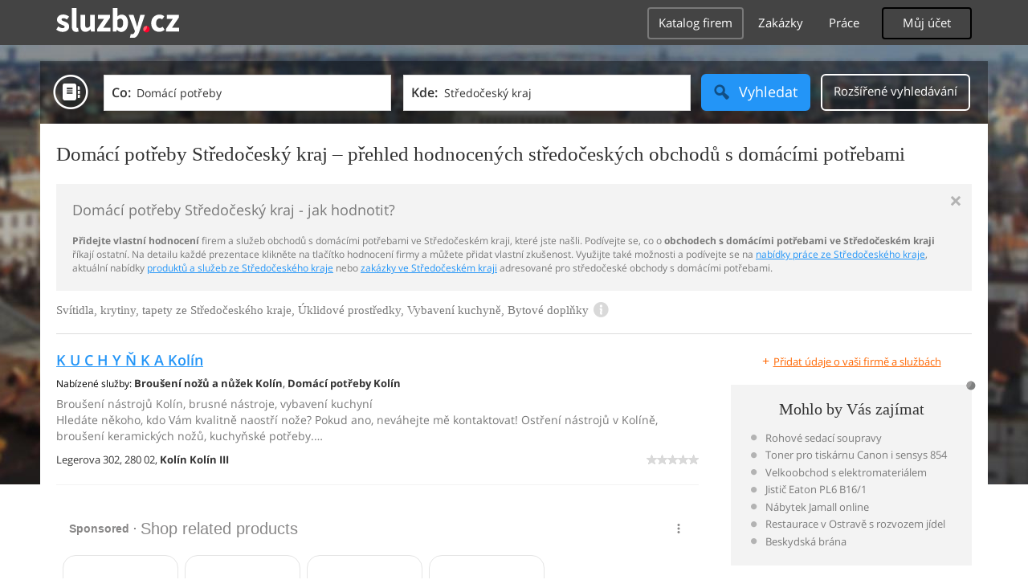

--- FILE ---
content_type: text/html; charset=UTF-8
request_url: https://syndicatedsearch.goog/afs/ads?sjk=Yh1x%2BHLCQ1uSh8RvdRPIHw%3D%3D&adpage=1&channel=4917569133&client=pub-4220012446249217&q=Stredocesky%20kraj%2C%20Domaci%20potreby%2C%20Svitidla%2C%20krytiny%2C%20tapety%2C%20Uklidove%20prostredky%2C%20Vybaveni%20kuchyne%2C%20Bytove%20doplnky%2C%20sluzby&r=m&type=0&oe=UTF-8&ie=UTF-8&fexp=21404%2C17301431%2C17301432%2C17301436%2C17301266%2C72717108&format=n1%7Cn1&ad=n2&nocache=2221769911635053&num=0&output=uds_ads_only&v=3&bsl=10&pac=0&u_his=2&u_tz=0&dt=1769911635076&u_w=1280&u_h=720&biw=1280&bih=720&psw=1280&psh=720&frm=0&uio=--&cont=adcontainer0%7Cadcontainer1&drt=0&jsid=csa&jsv=861291464&rurl=https%3A%2F%2Fobchody.sluzby.cz%2Fdomaci-potreby%2Fstredocesky-kraj
body_size: 13932
content:
<!doctype html><html lang="en"> <head> <style id="ssr-boilerplate">body{-webkit-text-size-adjust:100%; font-family:arial,sans-serif; margin:0;}.div{-webkit-box-flex:0 0; -webkit-flex-shrink:0; flex-shrink:0;max-width:100%;}.span:last-child, .div:last-child{-webkit-box-flex:1 0; -webkit-flex-shrink:1; flex-shrink:1;}.a{text-decoration:none; text-transform:none; color:inherit; display:inline-block;}.span{-webkit-box-flex:0 0; -webkit-flex-shrink:0; flex-shrink:0;display:inline-block; overflow:hidden; text-transform:none;}.img{border:none; max-width:100%; max-height:100%;}.i_{display:-ms-flexbox; display:-webkit-box; display:-webkit-flex; display:flex;-ms-flex-align:start; -webkit-box-align:start; -webkit-align-items:flex-start; align-items:flex-start;box-sizing:border-box; overflow:hidden;}.v_{-webkit-box-flex:1 0; -webkit-flex-shrink:1; flex-shrink:1;}.j_>span:last-child, .j_>div:last-child, .w_, .w_:last-child{-webkit-box-flex:0 0; -webkit-flex-shrink:0; flex-shrink:0;}.l_{-ms-overflow-style:none; scrollbar-width:none;}.l_::-webkit-scrollbar{display:none;}.s_{position:relative; display:inline-block;}.u_{position:absolute; top:0; left:0; height:100%; background-repeat:no-repeat; background-size:auto 100%;}.t_{display:block;}.r_{display:-ms-flexbox; display:-webkit-box; display:-webkit-flex; display:flex;-ms-flex-align:center; -webkit-box-align:center; -webkit-align-items:center; align-items:center;-ms-flex-pack:center; -webkit-box-pack:center; -webkit-justify-content:center; justify-content:center;}.q_{box-sizing:border-box; max-width:100%; max-height:100%; overflow:hidden;display:-ms-flexbox; display:-webkit-box; display:-webkit-flex; display:flex;-ms-flex-align:center; -webkit-box-align:center; -webkit-align-items:center; align-items:center;-ms-flex-pack:center; -webkit-box-pack:center; -webkit-justify-content:center; justify-content:center;}.n_{text-overflow:ellipsis; white-space:nowrap;}.p_{-ms-flex-negative:1; max-width: 100%;}.m_{overflow:hidden;}.o_{white-space:nowrap;}.x_{cursor:pointer;}.y_{display:none; position:absolute; z-index:1;}.k_>div:not(.y_) {display:-webkit-inline-box; display:-moz-inline-box; display:-ms-inline-flexbox; display:-webkit-inline-flex; display:inline-flex; vertical-align:middle;}.k_.topAlign>div{vertical-align:top;}.k_.centerAlign>div{vertical-align:middle;}.k_.bottomAlign>div{vertical-align:bottom;}.k_>span, .k_>a, .k_>img, .k_{display:inline; vertical-align:middle;}.si101:nth-of-type(5n+1) > .si141{border-left: #1f8a70 7px solid;}.rssAttrContainer ~ .si101:nth-of-type(5n+2) > .si141{border-left: #1f8a70 7px solid;}.si101:nth-of-type(5n+3) > .si141{border-left: #bedb39 7px solid;}.rssAttrContainer ~ .si101:nth-of-type(5n+4) > .si141{border-left: #bedb39 7px solid;}.si101:nth-of-type(5n+5) > .si141{border-left: #ffe11a 7px solid;}.rssAttrContainer ~ .si101:nth-of-type(5n+6) > .si141{border-left: #ffe11a 7px solid;}.si101:nth-of-type(5n+2) > .si141{border-left: #fd7400 7px solid;}.rssAttrContainer ~ .si101:nth-of-type(5n+3) > .si141{border-left: #fd7400 7px solid;}.si101:nth-of-type(5n+4) > .si141{border-left: #004358 7px solid;}.rssAttrContainer ~ .si101:nth-of-type(5n+5) > .si141{border-left: #004358 7px solid;}.z_{cursor:pointer;}.si130{display:inline; text-transform:inherit;}.flexAlignStart{-ms-flex-align:start; -webkit-box-align:start; -webkit-align-items:flex-start; align-items:flex-start;}.flexAlignBottom{-ms-flex-align:end; -webkit-box-align:end; -webkit-align-items:flex-end; align-items:flex-end;}.flexAlignCenter{-ms-flex-align:center; -webkit-box-align:center; -webkit-align-items:center; align-items:center;}.flexAlignStretch{-ms-flex-align:stretch; -webkit-box-align:stretch; -webkit-align-items:stretch; align-items:stretch;}.flexJustifyStart{-ms-flex-pack:start; -webkit-box-pack:start; -webkit-justify-content:flex-start; justify-content:flex-start;}.flexJustifyCenter{-ms-flex-pack:center; -webkit-box-pack:center; -webkit-justify-content:center; justify-content:center;}.flexJustifyEnd{-ms-flex-pack:end; -webkit-box-pack:end; -webkit-justify-content:flex-end; justify-content:flex-end;}</style>   <meta content="NOINDEX, NOFOLLOW" name="ROBOTS"> <meta content="telephone=no" name="format-detection"> <meta content="origin" name="referrer"> <title>Ads by Google</title>   </head> <body>  <div id="adBlock">    </div> <div id="ssrab" style="display:none;"><style id="ssrs-master-a">.si101{font-weight:400;background-color:#ffffff;border-radius:16px;border:1px solid #E5E5E5;font-family:Arial,arial,sans-serif;font-size:14px;line-height:20px;min-height:248px;min-width:144px;margin-left:8px;margin-top:8px;color:#888787;width:144px;}.si47{width:100%; -ms-flex-negative:1;-webkit-box-flex:1 0; -webkit-flex-shrink:1; flex-shrink:1;}.si35{padding-bottom:12px;padding-left:8px;padding-right:8px;padding-top:12px;width:100%; -ms-flex-negative:1;-webkit-box-flex:1 0; -webkit-flex-shrink:1; flex-shrink:1;}.si36{padding-bottom:20px;}.si39{font-size:14px;color:#70757A;}.si41{padding-bottom:12px;padding-right:16px;bottom:0px;position:absolute;width:100%; -ms-flex-negative:1;-webkit-box-flex:1 0; -webkit-flex-shrink:1; flex-shrink:1;}.si46{width:100%; -ms-flex-negative:1;-webkit-box-flex:1 0; -webkit-flex-shrink:1; flex-shrink:1;}.si25{font-weight:700;border:0px solid #000000;font-size:14px;line-height:20px;margin-left:8px;color:#000000;}.si52{font-size:14px;color:#70757A;}.si53{font-weight:400;font-size:14px;color:#70757A;}.si59{color:#70757A;}.si60{font-size:14px;line-height:20px;color:#000000;}.si61{font-weight:700;font-size:14px;line-height:20px;color:#888787;}.si65{font-size:16px;line-height:20px;min-width:110px;color:#0086dc;text-decoration:underline;width:100%; -ms-flex-negative:1;-webkit-box-flex:1 0; -webkit-flex-shrink:1; flex-shrink:1;}.si66{height:144px;min-height:70px;min-width:70px;width:144px;}.si149{margin-left:-3px;padding-left:0px;width:21px;}.si24{color:#000000;}.eri{height:20px;width:37px;}.si131{}.si135{background-color:#ffffff;padding-bottom:8px;padding-right:52px;width:100%; -ms-flex-negative:1;-webkit-box-flex:1 0; -webkit-flex-shrink:1; flex-shrink:1;}.si147{}.blockLevelAttributionContainer{font-weight:700;background-color:#ffffff;font-family:Arial,arial,sans-serif;font-size:14px;padding-bottom:12px;padding-left:16px;padding-right:16px;padding-top:16px;color:#888787;width:100%; -ms-flex-negative:1;-webkit-box-flex:1 0; -webkit-flex-shrink:1; flex-shrink:1;}.adBlockContainer{width:100%; -ms-flex-negative:1;-webkit-box-flex:1 0; -webkit-flex-shrink:1; flex-shrink:1;}.lsb{background-color:rgba(255,255,255,1);border-radius:100px;border:1px solid #DFE1E5;height:44px;opacity:1;padding-bottom:10px;padding-left:10px;padding-right:10px;padding-top:10px;left:8px;position:absolute;-webkit-box-shadow:0px 7px 14px rgba(60,64,67,0.24); -moz-box-shadow:0px 7px 14px rgba(60,64,67,0.24); -ms-box-shadow:0px 7px 14px rgba(60,64,67,0.24); box-shadow:0px 7px 14px rgba(60,64,67,0.24);width:44px;}.lsb:hover{opacity:0.8999999761581421;}.rsb{background-color:rgba(255,255,255,1);border-radius:100px;border:1px solid #DFE1E5;height:44px;opacity:1;padding-bottom:10px;padding-left:10px;padding-right:10px;padding-top:10px;right:8px;position:absolute;-webkit-box-shadow:0px 7px 14px rgba(60,64,67,0.24); -moz-box-shadow:0px 7px 14px rgba(60,64,67,0.24); -ms-box-shadow:0px 7px 14px rgba(60,64,67,0.24); box-shadow:0px 7px 14px rgba(60,64,67,0.24);width:44px;}.rsb:hover{opacity:0.8999999761581421;}.adContainer{height:26px;width:100%; -ms-flex-negative:1;-webkit-box-flex:1 0; -webkit-flex-shrink:1; flex-shrink:1;}.adBadge{line-height:16px;}.adBadgeSeparator{padding-left:5px;padding-right:5px;}.headline{font-weight:400;font-family:"Arial Medium",arial,sans-serif;font-size:20px;line-height:26px;}.y_{font-weight:400;background-color:#ffffff;border:1px solid #dddddd;font-family:sans-serif,arial,sans-serif;font-size:12px;line-height:12px;padding-bottom:5px;padding-left:5px;padding-right:5px;padding-top:5px;color:#666666;}.wtaIconContainer{font-weight:400;height:26px;padding-left:12px;width:30px;}</style><div id="ssrad-master-a" data-csa-needs-processing="1" data-num-ads="4" class="parent_container"><div class="i_ div plasTemplateContainer" style="-ms-flex-direction:column; -webkit-box-orient:vertical; -webkit-flex-direction:column; flex-direction:column;"><div class="i_ div blockLevelAttributionContainer" style="-ms-flex-direction:row; -webkit-box-orient:horizontal; -webkit-flex-direction:row; flex-direction:row;-ms-flex-pack:start; -webkit-box-pack:start; -webkit-justify-content:flex-start; justify-content:flex-start;-ms-flex-align:stretch; -webkit-box-align:stretch; -webkit-align-items:stretch; align-items:stretch;"><div class="i_ div adContainer" style="-ms-flex-direction:row; -webkit-box-orient:horizontal; -webkit-flex-direction:row; flex-direction:row;-ms-flex-pack:start; -webkit-box-pack:start; -webkit-justify-content:flex-start; justify-content:flex-start;-ms-flex-align:center; -webkit-box-align:center; -webkit-align-items:center; align-items:center;"><span class="p_ adBadge span">Sponsored</span><span class="p_ adBadgeSeparator span">·</span><span data-lines="1" data-truncate="0" class="m_ n_ headline span">Shop related products</span></div><div class="i_ div wtaIconContainer w_" style="-ms-flex-direction:row; -webkit-box-orient:horizontal; -webkit-flex-direction:row; flex-direction:row;-ms-flex-pack:start; -webkit-box-pack:start; -webkit-justify-content:flex-start; justify-content:flex-start;-ms-flex-align:center; -webkit-box-align:center; -webkit-align-items:center; align-items:center;"><a href="https://adssettings.google.com/whythisad?source=afs_3p&amp;reasons=[base64]&amp;hl=en&amp;opi=122715837" data-notrack="true" data-set-target="1" target="_top" class="a q_ si147 w_"><img src="https://afs.googleusercontent.com/svg/more_vert.svg?c=%23888787" alt="" class="img" data-pingback-type="wtac"></a></div></div><div class="i_ div adBlockContainer" style="-ms-flex-direction:row; -webkit-box-orient:horizontal; -webkit-flex-direction:row; flex-direction:row;-ms-flex-pack:start; -webkit-box-pack:start; -webkit-justify-content:flex-start; justify-content:flex-start;-ms-flex-align:center; -webkit-box-align:center; -webkit-align-items:center; align-items:center;"><div class="i_ div si135 j_ l_" style="-ms-flex-direction:row; -webkit-box-orient:horizontal; -webkit-flex-direction:row; flex-direction:row;-ms-flex-pack:start; -webkit-box-pack:start; -webkit-justify-content:flex-start; justify-content:flex-start;-ms-flex-align:stretch; -webkit-box-align:stretch; -webkit-align-items:stretch; align-items:stretch;overflow-x:auto; -webkit-overflow-scrolling: touch; scroll-behavior: smooth;" data-ad-container="1"><div id="e1" class="i_ div clicktrackedAd_js si101" style="-ms-flex-direction:column; -webkit-box-orient:vertical; -webkit-flex-direction:column; flex-direction:column;-ms-flex-pack:start; -webkit-box-pack:start; -webkit-justify-content:flex-start; justify-content:flex-start;-ms-flex-align:stretch; -webkit-box-align:stretch; -webkit-align-items:stretch; align-items:stretch;position:relative;"><div class="i_ div si32" style="-ms-flex-direction:column; -webkit-box-orient:vertical; -webkit-flex-direction:column; flex-direction:column;-ms-flex-pack:start; -webkit-box-pack:start; -webkit-justify-content:flex-start; justify-content:flex-start;-ms-flex-align:stretch; -webkit-box-align:stretch; -webkit-align-items:stretch; align-items:stretch;"><div class="i_ div si33" style="-ms-flex-direction:row; -webkit-box-orient:horizontal; -webkit-flex-direction:row; flex-direction:row;-ms-flex-pack:start; -webkit-box-pack:start; -webkit-justify-content:flex-start; justify-content:flex-start;-ms-flex-align:stretch; -webkit-box-align:stretch; -webkit-align-items:stretch; align-items:stretch;"><div class="i_ div si47" style="-ms-flex-direction:row; -webkit-box-orient:horizontal; -webkit-flex-direction:row; flex-direction:row;-ms-flex-pack:center; -webkit-box-pack:center; -webkit-justify-content:center; justify-content:center;-ms-flex-align:center; -webkit-box-align:center; -webkit-align-items:center; align-items:center;"><a href="https://syndicatedsearch.goog/aclk?sa=L&amp;ai=DChsSEwjRp8jSmreSAxXKNtQBHTv6MTkYACICCAEQBhoCb2E&amp;co=1&amp;ase=2&amp;gclid=EAIaIQobChMI0afI0pq3kgMVyjbUAR07-jE5EAQYASABEgIZDfD_BwE&amp;cid=[base64]&amp;cce=2&amp;category=acrcp_v1_32&amp;sig=AOD64_00sqzdadC1Anc8s3DGi_l_0bHM9g&amp;ctype=5&amp;q&amp;nis=4&amp;adurl=https://www.temu.com/ul/kuiper/un9.html?subj%3Dgoods-un%26_bg_fs%3D1%26_p_jump_id%3D894%26_x_vst_scene%3Dadg%26goods_id%3D601099645935008%26sku_id%3D17592701056049%26adg_ctx%3Da-4fdcc6ac~c-75a66485%26_x_ads_sub_channel%3Dshopping%26_p_rfs%3D1%26_x_ns_prz_type%3D-1%26locale_override%3D211~en~USD%26_x_ns_sku_id%3D17592701056049%26_x_ns_gid%3D601099645935008%26mrk_rec%3D1%26_x_ads_channel%3Dgoogle%26_x_gmc_account%3D647900107%26_x_login_type%3DGoogle%26_x_ns_gg_lnk_type%3Dadr%26_x_ads_account%3D1919904652%26_x_ads_set%3D23238395970%26_x_ads_id%3D189418020218%26_x_ads_creative_id%3D783286373690%26_x_ns_source%3Ds%26_x_ns_gclid%3D%7Bgclid%7D%26_x_ns_placement%3D%26_x_ns_match_type%3D%26_x_ns_ad_position%3D%26_x_ns_product_id%3D17592701056049%26_x_ns_target%3D%26_x_ns_devicemodel%3D%26_x_ns_wbraid%3D%7Bwbraid%7D%26_x_ns_gbraid%3D%7Bgbraid%7D%26_x_ns_targetid%3Dpla-2450442844219%26gad_source%3D5%26gad_campaignid%3D23238395970" data-nb="9" attributionsrc="" data-set-target="1" target="_top" class="a q_ si66"><img src="https://encrypted-tbn0.gstatic.com/shopping?q=tbn:ANd9GcTWuAZJDxj27qWrG0LfaCpzsvl-sVInLqhNc1l-YFJeVjilzKr2Ppkq9e77M2eATqN6MWQXSDOPYzf5ebx5XOBprM8MbaTgWQ6HyYF_Tws&amp;usqp=CAs" alt="" class="img" aria-label="Image of Runner rugs hallway, Hallway runner rug, Blue and White Geometric Floral Kitchen Mat, Runner rugs clearance sale, Runners, Hallway rug, Kitchen"></a></div></div><div class="i_ div si35" style="-ms-flex-direction:column; -webkit-box-orient:vertical; -webkit-flex-direction:column; flex-direction:column;-ms-flex-pack:start; -webkit-box-pack:start; -webkit-justify-content:flex-start; justify-content:flex-start;-ms-flex-align:stretch; -webkit-box-align:stretch; -webkit-align-items:stretch; align-items:stretch;"><div class="i_ div si48" style="-ms-flex-direction:row; -webkit-box-orient:horizontal; -webkit-flex-direction:row; flex-direction:row;"><a class="p_ si65 a" href="https://syndicatedsearch.goog/aclk?sa=L&amp;ai=DChsSEwjRp8jSmreSAxXKNtQBHTv6MTkYACICCAEQBhoCb2E&amp;co=1&amp;ase=2&amp;gclid=EAIaIQobChMI0afI0pq3kgMVyjbUAR07-jE5EAQYASABEgIZDfD_BwE&amp;cid=[base64]&amp;cce=2&amp;category=acrcp_v1_32&amp;sig=AOD64_00sqzdadC1Anc8s3DGi_l_0bHM9g&amp;ctype=5&amp;q&amp;nis=4&amp;adurl=https://www.temu.com/ul/kuiper/un9.html?subj%3Dgoods-un%26_bg_fs%3D1%26_p_jump_id%3D894%26_x_vst_scene%3Dadg%26goods_id%3D601099645935008%26sku_id%3D17592701056049%26adg_ctx%3Da-4fdcc6ac~c-75a66485%26_x_ads_sub_channel%3Dshopping%26_p_rfs%3D1%26_x_ns_prz_type%3D-1%26locale_override%3D211~en~USD%26_x_ns_sku_id%3D17592701056049%26_x_ns_gid%3D601099645935008%26mrk_rec%3D1%26_x_ads_channel%3Dgoogle%26_x_gmc_account%3D647900107%26_x_login_type%3DGoogle%26_x_ns_gg_lnk_type%3Dadr%26_x_ads_account%3D1919904652%26_x_ads_set%3D23238395970%26_x_ads_id%3D189418020218%26_x_ads_creative_id%3D783286373690%26_x_ns_source%3Ds%26_x_ns_gclid%3D%7Bgclid%7D%26_x_ns_placement%3D%26_x_ns_match_type%3D%26_x_ns_ad_position%3D%26_x_ns_product_id%3D17592701056049%26_x_ns_target%3D%26_x_ns_devicemodel%3D%26_x_ns_wbraid%3D%7Bwbraid%7D%26_x_ns_gbraid%3D%7Bgbraid%7D%26_x_ns_targetid%3Dpla-2450442844219%26gad_source%3D5%26gad_campaignid%3D23238395970" data-nb="0" attributionsrc="" data-set-target="1" target="_top"><span data-lines="2" data-truncate="0" class="span" style="display: -webkit-box; -webkit-box-orient: vertical; overflow: hidden; -webkit-line-clamp: 2; ">Runner rugs hallway, Hallway runner rug, Blue and White Geometric Floral 
Kitchen Mat, Runner rugs clearance sale, Runners, Hallway rug, Kitchen</span></a></div><div class="i_ div si36" style="-ms-flex-direction:column; -webkit-box-orient:vertical; -webkit-flex-direction:column; flex-direction:column;-ms-flex-pack:start; -webkit-box-pack:start; -webkit-justify-content:flex-start; justify-content:flex-start;-ms-flex-align:stretch; -webkit-box-align:stretch; -webkit-align-items:stretch; align-items:stretch;"><div class="i_ div si61" style="-ms-flex-direction:column; -webkit-box-orient:vertical; -webkit-flex-direction:column; flex-direction:column;"><div class="i_ div si136" style="-ms-flex-direction:row; -webkit-box-orient:horizontal; -webkit-flex-direction:row; flex-direction:row;"><span class="p_  span">$24.54</span></div></div><div class="i_ div si41" style="-ms-flex-direction:row; -webkit-box-orient:horizontal; -webkit-flex-direction:row; flex-direction:row;-ms-flex-pack:start; -webkit-box-pack:start; -webkit-justify-content:flex-start; justify-content:flex-start;-ms-flex-align:stretch; -webkit-box-align:stretch; -webkit-align-items:stretch; align-items:stretch;"><div class="i_ div si46" style="-ms-flex-direction:row; -webkit-box-orient:horizontal; -webkit-flex-direction:row; flex-direction:row;-ms-flex-pack:start; -webkit-box-pack:start; -webkit-justify-content:flex-start; justify-content:flex-start;-ms-flex-align:center; -webkit-box-align:center; -webkit-align-items:center; align-items:center;"><a class="m_ n_ si60 a" data-lines="1" data-truncate="0" href="https://syndicatedsearch.goog/aclk?sa=L&amp;ai=DChsSEwjRp8jSmreSAxXKNtQBHTv6MTkYACICCAEQBhoCb2E&amp;co=1&amp;ase=2&amp;gclid=EAIaIQobChMI0afI0pq3kgMVyjbUAR07-jE5EAQYASABEgIZDfD_BwE&amp;cid=[base64]&amp;cce=2&amp;category=acrcp_v1_32&amp;sig=AOD64_00sqzdadC1Anc8s3DGi_l_0bHM9g&amp;ctype=5&amp;q&amp;nis=4&amp;adurl=https://www.temu.com/ul/kuiper/un9.html?subj%3Dgoods-un%26_bg_fs%3D1%26_p_jump_id%3D894%26_x_vst_scene%3Dadg%26goods_id%3D601099645935008%26sku_id%3D17592701056049%26adg_ctx%3Da-4fdcc6ac~c-75a66485%26_x_ads_sub_channel%3Dshopping%26_p_rfs%3D1%26_x_ns_prz_type%3D-1%26locale_override%3D211~en~USD%26_x_ns_sku_id%3D17592701056049%26_x_ns_gid%3D601099645935008%26mrk_rec%3D1%26_x_ads_channel%3Dgoogle%26_x_gmc_account%3D647900107%26_x_login_type%3DGoogle%26_x_ns_gg_lnk_type%3Dadr%26_x_ads_account%3D1919904652%26_x_ads_set%3D23238395970%26_x_ads_id%3D189418020218%26_x_ads_creative_id%3D783286373690%26_x_ns_source%3Ds%26_x_ns_gclid%3D%7Bgclid%7D%26_x_ns_placement%3D%26_x_ns_match_type%3D%26_x_ns_ad_position%3D%26_x_ns_product_id%3D17592701056049%26_x_ns_target%3D%26_x_ns_devicemodel%3D%26_x_ns_wbraid%3D%7Bwbraid%7D%26_x_ns_gbraid%3D%7Bgbraid%7D%26_x_ns_targetid%3Dpla-2450442844219%26gad_source%3D5%26gad_campaignid%3D23238395970" data-nb="1" attributionsrc="" data-set-target="1" target="_top">Temu</a></div></div></div></div></div></div><div id="e4" class="i_ div clicktrackedAd_js si101" style="-ms-flex-direction:column; -webkit-box-orient:vertical; -webkit-flex-direction:column; flex-direction:column;-ms-flex-pack:start; -webkit-box-pack:start; -webkit-justify-content:flex-start; justify-content:flex-start;-ms-flex-align:stretch; -webkit-box-align:stretch; -webkit-align-items:stretch; align-items:stretch;position:relative;"><div class="i_ div si32" style="-ms-flex-direction:column; -webkit-box-orient:vertical; -webkit-flex-direction:column; flex-direction:column;-ms-flex-pack:start; -webkit-box-pack:start; -webkit-justify-content:flex-start; justify-content:flex-start;-ms-flex-align:stretch; -webkit-box-align:stretch; -webkit-align-items:stretch; align-items:stretch;"><div class="i_ div si33" style="-ms-flex-direction:row; -webkit-box-orient:horizontal; -webkit-flex-direction:row; flex-direction:row;-ms-flex-pack:start; -webkit-box-pack:start; -webkit-justify-content:flex-start; justify-content:flex-start;-ms-flex-align:stretch; -webkit-box-align:stretch; -webkit-align-items:stretch; align-items:stretch;"><div class="i_ div si47" style="-ms-flex-direction:row; -webkit-box-orient:horizontal; -webkit-flex-direction:row; flex-direction:row;-ms-flex-pack:center; -webkit-box-pack:center; -webkit-justify-content:center; justify-content:center;-ms-flex-align:center; -webkit-box-align:center; -webkit-align-items:center; align-items:center;"><a href="https://syndicatedsearch.goog/aclk?sa=L&amp;ai=DChsSEwjRp8jSmreSAxXKNtQBHTv6MTkYACICCAEQBxoCb2E&amp;co=1&amp;ase=2&amp;gclid=EAIaIQobChMI0afI0pq3kgMVyjbUAR07-jE5EAQYAiABEgJjE_D_BwE&amp;cid=[base64]&amp;cce=2&amp;category=acrcp_v1_32&amp;sig=AOD64_0TjzVOachZKSQa4Vs2kRXUiJjtLg&amp;ctype=5&amp;q&amp;nis=4&amp;adurl=https://www.temu.com/ul/kuiper/un9.html?subj%3Dgoods-un%26_bg_fs%3D1%26_p_jump_id%3D894%26_x_vst_scene%3Dadg%26goods_id%3D601099831937912%26sku_id%3D17593497130958%26adg_ctx%3Da-d2b12566~c-9f5246d5%26_x_ads_sub_channel%3Dshopping%26_p_rfs%3D1%26_x_ns_prz_type%3D-1%26locale_override%3D211~en~USD%26_x_ns_sku_id%3D17593497130958%26_x_ns_gid%3D601099831937912%26mrk_rec%3D1%26_x_ads_channel%3Dgoogle%26_x_gmc_account%3D647900107%26_x_login_type%3DGoogle%26_x_ns_gg_lnk_type%3Dadr%26_x_ads_account%3D1919904652%26_x_ads_set%3D23238395721%26_x_ads_id%3D190925400120%26_x_ads_creative_id%3D783163940544%26_x_ns_source%3Ds%26_x_ns_gclid%3D%7Bgclid%7D%26_x_ns_placement%3D%26_x_ns_match_type%3D%26_x_ns_ad_position%3D%26_x_ns_product_id%3D17593497130958%26_x_ns_target%3D%26_x_ns_devicemodel%3D%26_x_ns_wbraid%3D%7Bwbraid%7D%26_x_ns_gbraid%3D%7Bgbraid%7D%26_x_ns_targetid%3Dpla-388104095403%26gad_source%3D5%26gad_campaignid%3D23238395721" data-nb="9" attributionsrc="" data-set-target="1" target="_top" class="a q_ si66"><img src="https://encrypted-tbn0.gstatic.com/shopping?q=tbn:ANd9GcRAjHP0hAKyBdkITqRZ84V96uUwGqu2R7wi8O320N4nVv24aYOEcBAYkGHvgCRfm4jxxWl5_PzRZGnvt4W8iB5GAliTHCfhxKOM6aPb7Zo&amp;usqp=CAs" alt="" class="img" aria-label="Image of Runner rug non slip, Rug runner, 1pc Modern European Hallway Carpet Compatible for Hallway, Kitchen, Runner rug, Laundry Room - Non-Slip Indoor Rug"></a></div></div><div class="i_ div si35" style="-ms-flex-direction:column; -webkit-box-orient:vertical; -webkit-flex-direction:column; flex-direction:column;-ms-flex-pack:start; -webkit-box-pack:start; -webkit-justify-content:flex-start; justify-content:flex-start;-ms-flex-align:stretch; -webkit-box-align:stretch; -webkit-align-items:stretch; align-items:stretch;"><div class="i_ div si48" style="-ms-flex-direction:row; -webkit-box-orient:horizontal; -webkit-flex-direction:row; flex-direction:row;"><a class="p_ si65 a" href="https://syndicatedsearch.goog/aclk?sa=L&amp;ai=DChsSEwjRp8jSmreSAxXKNtQBHTv6MTkYACICCAEQBxoCb2E&amp;co=1&amp;ase=2&amp;gclid=EAIaIQobChMI0afI0pq3kgMVyjbUAR07-jE5EAQYAiABEgJjE_D_BwE&amp;cid=[base64]&amp;cce=2&amp;category=acrcp_v1_32&amp;sig=AOD64_0TjzVOachZKSQa4Vs2kRXUiJjtLg&amp;ctype=5&amp;q&amp;nis=4&amp;adurl=https://www.temu.com/ul/kuiper/un9.html?subj%3Dgoods-un%26_bg_fs%3D1%26_p_jump_id%3D894%26_x_vst_scene%3Dadg%26goods_id%3D601099831937912%26sku_id%3D17593497130958%26adg_ctx%3Da-d2b12566~c-9f5246d5%26_x_ads_sub_channel%3Dshopping%26_p_rfs%3D1%26_x_ns_prz_type%3D-1%26locale_override%3D211~en~USD%26_x_ns_sku_id%3D17593497130958%26_x_ns_gid%3D601099831937912%26mrk_rec%3D1%26_x_ads_channel%3Dgoogle%26_x_gmc_account%3D647900107%26_x_login_type%3DGoogle%26_x_ns_gg_lnk_type%3Dadr%26_x_ads_account%3D1919904652%26_x_ads_set%3D23238395721%26_x_ads_id%3D190925400120%26_x_ads_creative_id%3D783163940544%26_x_ns_source%3Ds%26_x_ns_gclid%3D%7Bgclid%7D%26_x_ns_placement%3D%26_x_ns_match_type%3D%26_x_ns_ad_position%3D%26_x_ns_product_id%3D17593497130958%26_x_ns_target%3D%26_x_ns_devicemodel%3D%26_x_ns_wbraid%3D%7Bwbraid%7D%26_x_ns_gbraid%3D%7Bgbraid%7D%26_x_ns_targetid%3Dpla-388104095403%26gad_source%3D5%26gad_campaignid%3D23238395721" data-nb="0" attributionsrc="" data-set-target="1" target="_top"><span data-lines="2" data-truncate="0" class="span" style="display: -webkit-box; -webkit-box-orient: vertical; overflow: hidden; -webkit-line-clamp: 2; ">Runner rug non slip, Rug runner, 1pc Modern European Hallway Carpet 
Compatible for Hallway, Kitchen, Runner rug, Laundry Room - Non-Slip Indoor 
Rug</span></a></div><div class="i_ div si36" style="-ms-flex-direction:column; -webkit-box-orient:vertical; -webkit-flex-direction:column; flex-direction:column;-ms-flex-pack:start; -webkit-box-pack:start; -webkit-justify-content:flex-start; justify-content:flex-start;-ms-flex-align:stretch; -webkit-box-align:stretch; -webkit-align-items:stretch; align-items:stretch;"><div class="i_ div si61" style="-ms-flex-direction:column; -webkit-box-orient:vertical; -webkit-flex-direction:column; flex-direction:column;"><div class="i_ div si136" style="-ms-flex-direction:row; -webkit-box-orient:horizontal; -webkit-flex-direction:row; flex-direction:row;"><span class="p_  span">$25.91</span></div></div><div class="i_ div si41" style="-ms-flex-direction:row; -webkit-box-orient:horizontal; -webkit-flex-direction:row; flex-direction:row;-ms-flex-pack:start; -webkit-box-pack:start; -webkit-justify-content:flex-start; justify-content:flex-start;-ms-flex-align:stretch; -webkit-box-align:stretch; -webkit-align-items:stretch; align-items:stretch;"><div class="i_ div si46" style="-ms-flex-direction:row; -webkit-box-orient:horizontal; -webkit-flex-direction:row; flex-direction:row;-ms-flex-pack:start; -webkit-box-pack:start; -webkit-justify-content:flex-start; justify-content:flex-start;-ms-flex-align:center; -webkit-box-align:center; -webkit-align-items:center; align-items:center;"><a class="m_ n_ si60 a" data-lines="1" data-truncate="0" href="https://syndicatedsearch.goog/aclk?sa=L&amp;ai=DChsSEwjRp8jSmreSAxXKNtQBHTv6MTkYACICCAEQBxoCb2E&amp;co=1&amp;ase=2&amp;gclid=EAIaIQobChMI0afI0pq3kgMVyjbUAR07-jE5EAQYAiABEgJjE_D_BwE&amp;cid=[base64]&amp;cce=2&amp;category=acrcp_v1_32&amp;sig=AOD64_0TjzVOachZKSQa4Vs2kRXUiJjtLg&amp;ctype=5&amp;q&amp;nis=4&amp;adurl=https://www.temu.com/ul/kuiper/un9.html?subj%3Dgoods-un%26_bg_fs%3D1%26_p_jump_id%3D894%26_x_vst_scene%3Dadg%26goods_id%3D601099831937912%26sku_id%3D17593497130958%26adg_ctx%3Da-d2b12566~c-9f5246d5%26_x_ads_sub_channel%3Dshopping%26_p_rfs%3D1%26_x_ns_prz_type%3D-1%26locale_override%3D211~en~USD%26_x_ns_sku_id%3D17593497130958%26_x_ns_gid%3D601099831937912%26mrk_rec%3D1%26_x_ads_channel%3Dgoogle%26_x_gmc_account%3D647900107%26_x_login_type%3DGoogle%26_x_ns_gg_lnk_type%3Dadr%26_x_ads_account%3D1919904652%26_x_ads_set%3D23238395721%26_x_ads_id%3D190925400120%26_x_ads_creative_id%3D783163940544%26_x_ns_source%3Ds%26_x_ns_gclid%3D%7Bgclid%7D%26_x_ns_placement%3D%26_x_ns_match_type%3D%26_x_ns_ad_position%3D%26_x_ns_product_id%3D17593497130958%26_x_ns_target%3D%26_x_ns_devicemodel%3D%26_x_ns_wbraid%3D%7Bwbraid%7D%26_x_ns_gbraid%3D%7Bgbraid%7D%26_x_ns_targetid%3Dpla-388104095403%26gad_source%3D5%26gad_campaignid%3D23238395721" data-nb="1" attributionsrc="" data-set-target="1" target="_top">Temu</a></div></div></div></div></div></div><div id="e3" class="i_ div clicktrackedAd_js si101" style="-ms-flex-direction:column; -webkit-box-orient:vertical; -webkit-flex-direction:column; flex-direction:column;-ms-flex-pack:start; -webkit-box-pack:start; -webkit-justify-content:flex-start; justify-content:flex-start;-ms-flex-align:stretch; -webkit-box-align:stretch; -webkit-align-items:stretch; align-items:stretch;position:relative;"><div class="i_ div si32" style="-ms-flex-direction:column; -webkit-box-orient:vertical; -webkit-flex-direction:column; flex-direction:column;-ms-flex-pack:start; -webkit-box-pack:start; -webkit-justify-content:flex-start; justify-content:flex-start;-ms-flex-align:stretch; -webkit-box-align:stretch; -webkit-align-items:stretch; align-items:stretch;"><div class="i_ div si33" style="-ms-flex-direction:row; -webkit-box-orient:horizontal; -webkit-flex-direction:row; flex-direction:row;-ms-flex-pack:start; -webkit-box-pack:start; -webkit-justify-content:flex-start; justify-content:flex-start;-ms-flex-align:stretch; -webkit-box-align:stretch; -webkit-align-items:stretch; align-items:stretch;"><div class="i_ div si47" style="-ms-flex-direction:row; -webkit-box-orient:horizontal; -webkit-flex-direction:row; flex-direction:row;-ms-flex-pack:center; -webkit-box-pack:center; -webkit-justify-content:center; justify-content:center;-ms-flex-align:center; -webkit-box-align:center; -webkit-align-items:center; align-items:center;"><a href="https://syndicatedsearch.goog/aclk?sa=L&amp;ai=DChsSEwjRp8jSmreSAxXKNtQBHTv6MTkYACICCAEQBRoCb2E&amp;co=1&amp;ase=2&amp;gclid=EAIaIQobChMI0afI0pq3kgMVyjbUAR07-jE5EAQYAyABEgJ5r_D_BwE&amp;cid=[base64]&amp;cce=2&amp;category=acrcp_v1_32&amp;sig=AOD64_379ULd1_QUZlPIsn33NWXHVH_bFQ&amp;ctype=5&amp;q&amp;nis=4&amp;adurl=https://www.temu.com/ul/kuiper/un9.html?subj%3Dgoods-un%26_bg_fs%3D1%26_p_jump_id%3D894%26_x_vst_scene%3Dadg%26goods_id%3D606150326117841%26sku_id%3D90499792810336%26adg_ctx%3Da-e0f98cc0~c-23bb369c%26_x_ads_sub_channel%3Dshopping%26_p_rfs%3D1%26_x_ns_prz_type%3D-1%26locale_override%3D211~en~USD%26_x_ns_sku_id%3D90499792810336%26_x_ns_gid%3D606150326117841%26mrk_rec%3D1%26_x_ads_channel%3Dgoogle%26_x_gmc_account%3D5347809690%26_x_login_type%3DGoogle%26_x_ns_gg_lnk_type%3Dadr%26_x_ads_account%3D7917063364%26_x_ads_set%3D23243529062%26_x_ads_id%3D188420183917%26_x_ads_creative_id%3D783198869965%26_x_ns_source%3Ds%26_x_ns_gclid%3D%7Bgclid%7D%26_x_ns_placement%3D%26_x_ns_match_type%3D%26_x_ns_ad_position%3D%26_x_ns_product_id%3D5347809690-90499792810336%26_x_ns_target%3D%26_x_ns_devicemodel%3D%26_x_ns_wbraid%3D%7Bwbraid%7D%26_x_ns_gbraid%3D%7Bgbraid%7D%26_x_ns_targetid%3Dpla-2367747527747%26gad_source%3D5%26gad_campaignid%3D23243529062" data-nb="9" attributionsrc="" data-set-target="1" target="_top" class="a q_ si66"><img src="https://encrypted-tbn1.gstatic.com/shopping?q=tbn:ANd9GcQlqcDj3DU_1_njnWEZUF76uoALbVIRWyt-av32bVU3ahLjs3O-91AW-dVUFVJG6U1UVd4eD0pCNd47hzlyk4W3tOGiA93F3xKX_yDaAW_c&amp;usqp=CAs" alt="" class="img" aria-label="Image of Runner Rug Kitchen Washable Rugs : Non-Slip Boho Soft Modern Indoor Floor Neutral Farmhouse Throw Carpet for Hallway Bathroom Laundry Room, Runners,"></a></div></div><div class="i_ div si35" style="-ms-flex-direction:column; -webkit-box-orient:vertical; -webkit-flex-direction:column; flex-direction:column;-ms-flex-pack:start; -webkit-box-pack:start; -webkit-justify-content:flex-start; justify-content:flex-start;-ms-flex-align:stretch; -webkit-box-align:stretch; -webkit-align-items:stretch; align-items:stretch;"><div class="i_ div si48" style="-ms-flex-direction:row; -webkit-box-orient:horizontal; -webkit-flex-direction:row; flex-direction:row;"><a class="p_ si65 a" href="https://syndicatedsearch.goog/aclk?sa=L&amp;ai=DChsSEwjRp8jSmreSAxXKNtQBHTv6MTkYACICCAEQBRoCb2E&amp;co=1&amp;ase=2&amp;gclid=EAIaIQobChMI0afI0pq3kgMVyjbUAR07-jE5EAQYAyABEgJ5r_D_BwE&amp;cid=[base64]&amp;cce=2&amp;category=acrcp_v1_32&amp;sig=AOD64_379ULd1_QUZlPIsn33NWXHVH_bFQ&amp;ctype=5&amp;q&amp;nis=4&amp;adurl=https://www.temu.com/ul/kuiper/un9.html?subj%3Dgoods-un%26_bg_fs%3D1%26_p_jump_id%3D894%26_x_vst_scene%3Dadg%26goods_id%3D606150326117841%26sku_id%3D90499792810336%26adg_ctx%3Da-e0f98cc0~c-23bb369c%26_x_ads_sub_channel%3Dshopping%26_p_rfs%3D1%26_x_ns_prz_type%3D-1%26locale_override%3D211~en~USD%26_x_ns_sku_id%3D90499792810336%26_x_ns_gid%3D606150326117841%26mrk_rec%3D1%26_x_ads_channel%3Dgoogle%26_x_gmc_account%3D5347809690%26_x_login_type%3DGoogle%26_x_ns_gg_lnk_type%3Dadr%26_x_ads_account%3D7917063364%26_x_ads_set%3D23243529062%26_x_ads_id%3D188420183917%26_x_ads_creative_id%3D783198869965%26_x_ns_source%3Ds%26_x_ns_gclid%3D%7Bgclid%7D%26_x_ns_placement%3D%26_x_ns_match_type%3D%26_x_ns_ad_position%3D%26_x_ns_product_id%3D5347809690-90499792810336%26_x_ns_target%3D%26_x_ns_devicemodel%3D%26_x_ns_wbraid%3D%7Bwbraid%7D%26_x_ns_gbraid%3D%7Bgbraid%7D%26_x_ns_targetid%3Dpla-2367747527747%26gad_source%3D5%26gad_campaignid%3D23243529062" data-nb="0" attributionsrc="" data-set-target="1" target="_top"><span data-lines="2" data-truncate="0" class="span" style="display: -webkit-box; -webkit-box-orient: vertical; overflow: hidden; -webkit-line-clamp: 2; ">Runner Rug Kitchen Washable Rugs : Non-Slip Boho Soft Modern Indoor Floor 
Neutral Farmhouse Throw Carpet for Hallway Bathroom Laundry Room, Runners,</span></a></div><div class="i_ div si36" style="-ms-flex-direction:column; -webkit-box-orient:vertical; -webkit-flex-direction:column; flex-direction:column;-ms-flex-pack:start; -webkit-box-pack:start; -webkit-justify-content:flex-start; justify-content:flex-start;-ms-flex-align:stretch; -webkit-box-align:stretch; -webkit-align-items:stretch; align-items:stretch;"><div class="i_ div si61" style="-ms-flex-direction:column; -webkit-box-orient:vertical; -webkit-flex-direction:column; flex-direction:column;"><div class="i_ div si136" style="-ms-flex-direction:row; -webkit-box-orient:horizontal; -webkit-flex-direction:row; flex-direction:row;"><span class="p_  span">$16.07</span></div></div><div class="i_ div si41" style="-ms-flex-direction:row; -webkit-box-orient:horizontal; -webkit-flex-direction:row; flex-direction:row;-ms-flex-pack:start; -webkit-box-pack:start; -webkit-justify-content:flex-start; justify-content:flex-start;-ms-flex-align:stretch; -webkit-box-align:stretch; -webkit-align-items:stretch; align-items:stretch;"><div class="i_ div si46" style="-ms-flex-direction:row; -webkit-box-orient:horizontal; -webkit-flex-direction:row; flex-direction:row;-ms-flex-pack:start; -webkit-box-pack:start; -webkit-justify-content:flex-start; justify-content:flex-start;-ms-flex-align:center; -webkit-box-align:center; -webkit-align-items:center; align-items:center;"><a class="m_ n_ si60 a" data-lines="1" data-truncate="0" href="https://syndicatedsearch.goog/aclk?sa=L&amp;ai=DChsSEwjRp8jSmreSAxXKNtQBHTv6MTkYACICCAEQBRoCb2E&amp;co=1&amp;ase=2&amp;gclid=EAIaIQobChMI0afI0pq3kgMVyjbUAR07-jE5EAQYAyABEgJ5r_D_BwE&amp;cid=[base64]&amp;cce=2&amp;category=acrcp_v1_32&amp;sig=AOD64_379ULd1_QUZlPIsn33NWXHVH_bFQ&amp;ctype=5&amp;q&amp;nis=4&amp;adurl=https://www.temu.com/ul/kuiper/un9.html?subj%3Dgoods-un%26_bg_fs%3D1%26_p_jump_id%3D894%26_x_vst_scene%3Dadg%26goods_id%3D606150326117841%26sku_id%3D90499792810336%26adg_ctx%3Da-e0f98cc0~c-23bb369c%26_x_ads_sub_channel%3Dshopping%26_p_rfs%3D1%26_x_ns_prz_type%3D-1%26locale_override%3D211~en~USD%26_x_ns_sku_id%3D90499792810336%26_x_ns_gid%3D606150326117841%26mrk_rec%3D1%26_x_ads_channel%3Dgoogle%26_x_gmc_account%3D5347809690%26_x_login_type%3DGoogle%26_x_ns_gg_lnk_type%3Dadr%26_x_ads_account%3D7917063364%26_x_ads_set%3D23243529062%26_x_ads_id%3D188420183917%26_x_ads_creative_id%3D783198869965%26_x_ns_source%3Ds%26_x_ns_gclid%3D%7Bgclid%7D%26_x_ns_placement%3D%26_x_ns_match_type%3D%26_x_ns_ad_position%3D%26_x_ns_product_id%3D5347809690-90499792810336%26_x_ns_target%3D%26_x_ns_devicemodel%3D%26_x_ns_wbraid%3D%7Bwbraid%7D%26_x_ns_gbraid%3D%7Bgbraid%7D%26_x_ns_targetid%3Dpla-2367747527747%26gad_source%3D5%26gad_campaignid%3D23243529062" data-nb="1" attributionsrc="" data-set-target="1" target="_top">Temu</a></div></div></div></div></div></div><div id="e2" class="i_ div clicktrackedAd_js si101" style="-ms-flex-direction:column; -webkit-box-orient:vertical; -webkit-flex-direction:column; flex-direction:column;-ms-flex-pack:start; -webkit-box-pack:start; -webkit-justify-content:flex-start; justify-content:flex-start;-ms-flex-align:stretch; -webkit-box-align:stretch; -webkit-align-items:stretch; align-items:stretch;position:relative;"><div class="i_ div si32" style="-ms-flex-direction:column; -webkit-box-orient:vertical; -webkit-flex-direction:column; flex-direction:column;-ms-flex-pack:start; -webkit-box-pack:start; -webkit-justify-content:flex-start; justify-content:flex-start;-ms-flex-align:stretch; -webkit-box-align:stretch; -webkit-align-items:stretch; align-items:stretch;"><div class="i_ div si33" style="-ms-flex-direction:row; -webkit-box-orient:horizontal; -webkit-flex-direction:row; flex-direction:row;-ms-flex-pack:start; -webkit-box-pack:start; -webkit-justify-content:flex-start; justify-content:flex-start;-ms-flex-align:stretch; -webkit-box-align:stretch; -webkit-align-items:stretch; align-items:stretch;"><div class="i_ div si47" style="-ms-flex-direction:row; -webkit-box-orient:horizontal; -webkit-flex-direction:row; flex-direction:row;-ms-flex-pack:center; -webkit-box-pack:center; -webkit-justify-content:center; justify-content:center;-ms-flex-align:center; -webkit-box-align:center; -webkit-align-items:center; align-items:center;"><a href="https://syndicatedsearch.goog/aclk?sa=L&amp;ai=DChsSEwjRp8jSmreSAxXKNtQBHTv6MTkYACICCAEQBBoCb2E&amp;co=1&amp;ase=2&amp;gclid=EAIaIQobChMI0afI0pq3kgMVyjbUAR07-jE5EAQYBCABEgIU9vD_BwE&amp;cid=[base64]&amp;cce=2&amp;category=acrcp_v1_32&amp;sig=AOD64_1mMH0h5xCwZyCAvp8MQx6fVdoBvQ&amp;ctype=5&amp;q&amp;nis=4&amp;adurl=https://www.partselect.com/PS17140506-GE-WX10X313-GLASS-COOK-TOP-CLEANER-POLIS.htm?gad_source%3D5%26gad_campaignid%3D21929685593" data-nb="9" attributionsrc="" data-set-target="1" target="_top" class="a q_ si66"><img src="https://encrypted-tbn1.gstatic.com/shopping?q=tbn:ANd9GcR9dJ6xM20r_BS8-7al2VeNb7HBQdmYZVM05PJYlyVE3DtIEMP2W7LgUtGx7Vym-PKUB9FSOu9IFRg_w-su-IMpFX6gSu1dRxBZLqCaSOrvQD4rEgnP8lY&amp;usqp=CAs" alt="" class="img" aria-label="Image of Glass Cook Top Cleaner &amp; Polis WX10X313"></a></div></div><div class="i_ div si35" style="-ms-flex-direction:column; -webkit-box-orient:vertical; -webkit-flex-direction:column; flex-direction:column;-ms-flex-pack:start; -webkit-box-pack:start; -webkit-justify-content:flex-start; justify-content:flex-start;-ms-flex-align:stretch; -webkit-box-align:stretch; -webkit-align-items:stretch; align-items:stretch;"><div class="i_ div si48" style="-ms-flex-direction:row; -webkit-box-orient:horizontal; -webkit-flex-direction:row; flex-direction:row;"><a class="p_ si65 a" href="https://syndicatedsearch.goog/aclk?sa=L&amp;ai=DChsSEwjRp8jSmreSAxXKNtQBHTv6MTkYACICCAEQBBoCb2E&amp;co=1&amp;ase=2&amp;gclid=EAIaIQobChMI0afI0pq3kgMVyjbUAR07-jE5EAQYBCABEgIU9vD_BwE&amp;cid=[base64]&amp;cce=2&amp;category=acrcp_v1_32&amp;sig=AOD64_1mMH0h5xCwZyCAvp8MQx6fVdoBvQ&amp;ctype=5&amp;q&amp;nis=4&amp;adurl=https://www.partselect.com/PS17140506-GE-WX10X313-GLASS-COOK-TOP-CLEANER-POLIS.htm?gad_source%3D5%26gad_campaignid%3D21929685593" data-nb="0" attributionsrc="" data-set-target="1" target="_top"><span data-lines="2" data-truncate="0" class="span" style="display: -webkit-box; -webkit-box-orient: vertical; overflow: hidden; -webkit-line-clamp: 2; ">Glass Cook Top Cleaner &amp; Polis WX10X313</span></a></div><div class="i_ div si36" style="-ms-flex-direction:column; -webkit-box-orient:vertical; -webkit-flex-direction:column; flex-direction:column;-ms-flex-pack:start; -webkit-box-pack:start; -webkit-justify-content:flex-start; justify-content:flex-start;-ms-flex-align:stretch; -webkit-box-align:stretch; -webkit-align-items:stretch; align-items:stretch;"><div class="i_ div si61" style="-ms-flex-direction:column; -webkit-box-orient:vertical; -webkit-flex-direction:column; flex-direction:column;"><div class="i_ div si136" style="-ms-flex-direction:row; -webkit-box-orient:horizontal; -webkit-flex-direction:row; flex-direction:row;"><span class="p_  span">$31.95</span></div></div><div class="i_ div si41" style="-ms-flex-direction:row; -webkit-box-orient:horizontal; -webkit-flex-direction:row; flex-direction:row;-ms-flex-pack:start; -webkit-box-pack:start; -webkit-justify-content:flex-start; justify-content:flex-start;-ms-flex-align:stretch; -webkit-box-align:stretch; -webkit-align-items:stretch; align-items:stretch;"><div class="i_ div si46" style="-ms-flex-direction:row; -webkit-box-orient:horizontal; -webkit-flex-direction:row; flex-direction:row;-ms-flex-pack:start; -webkit-box-pack:start; -webkit-justify-content:flex-start; justify-content:flex-start;-ms-flex-align:center; -webkit-box-align:center; -webkit-align-items:center; align-items:center;"><a class="m_ n_ si60 a" data-lines="1" data-truncate="0" href="https://syndicatedsearch.goog/aclk?sa=L&amp;ai=DChsSEwjRp8jSmreSAxXKNtQBHTv6MTkYACICCAEQBBoCb2E&amp;co=1&amp;ase=2&amp;gclid=EAIaIQobChMI0afI0pq3kgMVyjbUAR07-jE5EAQYBCABEgIU9vD_BwE&amp;cid=[base64]&amp;cce=2&amp;category=acrcp_v1_32&amp;sig=AOD64_1mMH0h5xCwZyCAvp8MQx6fVdoBvQ&amp;ctype=5&amp;q&amp;nis=4&amp;adurl=https://www.partselect.com/PS17140506-GE-WX10X313-GLASS-COOK-TOP-CLEANER-POLIS.htm?gad_source%3D5%26gad_campaignid%3D21929685593" data-nb="1" attributionsrc="" data-set-target="1" target="_top">PartSelect</a></div></div></div></div></div></div></div><div aria-hidden="true" tabindex="-1" class="div q_ lsb z_" data-hide-node-event="SCROLL_BEGIN" data-scroll-displacement="-152"><img src="https://afs.googleusercontent.com/svg/left_chevron_icon.svg?c=%23757575" alt="" class="img"></div><div aria-hidden="true" tabindex="-1" class="div q_ rsb z_" data-hide-node-event="SCROLL_END" data-scroll-displacement="152"><img src="https://afs.googleusercontent.com/svg/right_chevron_icon.svg?c=%23757575" alt="" class="img"></div></div></div></div></div> <script nonce="AB5y41KdEh4CFJ4TdvHBhg">window.AFS_AD_REQUEST_RETURN_TIME_ = Date.now();window.IS_GOOGLE_AFS_IFRAME_ = true;(function(){window.ad_json={"caps":[{"n":"queryId","v":"U7V-aZGyIcrt0L4Pu_THyQM"}],"bg":{"i":"https://www.google.com/js/bg/2uY_iXhBnjlJRuUo4w3pRmyQbLP2s4E1pdrH0LeNKh4.js","p":"acuveWqrcoL2uiKu+hR3i96hmHRrRNSjVXrysiJhwR0V3S0qoTeHTq5hYrRombfD6zvV90PiXaOpMuWVL3GxgbJWwq8sfIfYJQ7IZm3pMiCBVprtkLhL0hpOUmFvGK/e7S4EAz25Z9WA1lMm3VV5NzKMbPZUvLH5p9iF86/XhbkZdKfVEPueLx/Zo1z+8CUbADKViyGdQqeQw/543zRLJfRUhWQbpgZqbr8ZR2c2vkof7CQqckuriEwaYtevApghrJ94y0G6XaGfJyept4Pk1vUie2PNmaFA/5uvSVJHXJJx/RvM8P2Qhp43e4BDOlYnC0n3T4TWUKxBYDi+exjL3+H9CqkJkGSowGfMceMkWyXHKs9DKuCD9IgbfBQZv7BsN1UN9F0eEYrGy4e2XVYTLH3euOKqNQ3PQmLV2KRwPbyBclnzLwb/PbChhkvRidOHlRhuNHt1OTlwylbOv1ucxEwd8VN0sKPBFNo0QFHjYImdho7ljVt95p3CLSGESbY6zy8dz9CADk5ZKcM47jnDgpuP3sbTDb1jzyaOPqvHafKMlEEHpAhed5dV3U1E/9O2FxE2b3coKWd4n5jlB//XLMPGN7V1LdEjVhcyo6tB72pnuttjNjzSMJDOzKwDnMsokjmGn9tA9aponahwOqML11BRfo/l78MkvATSUEs7LEnef6gGoi55ipDjS0654sVPZIxDSXJ80ZS7KlDkHP8HpBoqIAu5aRZ4675J3/YmSvVwRZKP1MCsC7ntTdvfDxkEvti+NQ8wdSzDOIqxGGqLu2/UVQfjI23TFHrpJ/fb/vWx6LvX0AkYbvKEdRzhh8zjAeHNapKbQUXoIX5UCbRTcYkQYN06UYNLyrA4GSppUsMrTF//mvQQC3+rgRkFfOKARJyUZKIbYKzYeG+V/OaPniR3hTP3srk82qkEaH8Yrb5uJOnYdG/xXAPlAcZS/v2S2OJXlFHlo27Wa0ZRXY6jTGykc65Wxpncl9bHAQim7OJSE0rCDH6dRC5EU4GZuWFL7Ny6xil8m8Jdu2S2GxuiYvTelDKQdT4lQ3ItF37u5SPwmh2dQn3OLAtOoSDLQ0OiF7A7BNgjxMiL4JcRQ68QfWK8PZRHLJD4YOHoRstnacDo0gCIeVke2UT6qNjdYRrbGR/Vp6e1p21DHVx9Jv8SyrQmE/B4f613MnI32YxFVL28/3aRC6rxqNJKBMaDxHsfINapE81KKp7qir43ChUuK+kFcLiRPxRGguNnB+2mc+2gCwseb4dyOsrc5XMW1CDO+XgrGS78rDRirZhgfHlzKr6EsIeI60+mJhMy/tAlpP3kPq+MLgGzHzj72mw9pDGoOl3o4FyuyfYudIa5+7GF+g47+qT3BVnZAWavTKwIPN3hbMY2xhb8zYIbo7vpAO7YQ2n35ieNDDuWf2mWjCQyNjxgrHnugqfwP3ywVTc4WOm/DlZ2pmUgaHX8smS7gUFSSFXndewK8hP2NVZnappIK+siL/daEN8f7yTByTzq5amo0jQGtGUdnwZmknUHmfF+DVipnL1cneZriY39Hm1/fi0Ir5x4KA8Dq7ZgHzLbj/0RMOKvy2t5O9x8DV3pXP50zE89Q3Mj4Db6XtuftbZRHym0HKnI4j5Jxt1M8Z9M+Sy31gMh2h1sioNFddCg19XxbcfM2+f44S2sS35jxQF77IoLIPgE4oANvGfMUggJT1Z81tsgHVfe571Js5Rnx7hJZeBP+ZdROk+/VkOe9RhhCbhFdX5GpEHVAggnChdvgvQT+MBuJXevH50zC2nnT5CIPiCqnRehsFSBFBDQKMYFy2gR9JHYA+q2HHkPwoLzv9+g4vcAAh4LnRs0QUIUHCDcrTF4qXVYQLXeZP6xc2jgVEyqjwiR6RuJ4X5a9I86B8WY324mEq4TMgjamSY40niTPh/gXnMT26d9x5GtgS7DoUYTxzkPXP5PcjFcIRUUQ5bg8wdGlK9c8J7hJmP2tQVQ5L5aeFEWT4qeVfykwjUkyHhb0opuQYeN+gWeUtZHc97da+gO83wl5wN60q3rB9MIjP/gw4a1V0SElwMm7zT64bzdG2wGV09Wp5t/[base64]/44dXPhi6sTpwKHiMIw9qrZ9Uli1FvQ+2gOJ8RlumAOJPFrzjfVE1TpA35+8bZsdZGjLIhK4R8qjcoML7NraIA1Pbl3YoeNc1VF3VkpDS7YwrdyB2J+2vnkbWPIqhpFhyXEiDyta6nkJKflZq0gV/iBDtVCcf86QSb+LAfWarLf4Fgo1kywoax0cmb3KdxpvSlWeZ6nLV54fful2GmSEEe7H9PzgZZGr6tRCOah7Re6t3Ih3/ii63Tv9aZ7rbZx1Sv9vrPJDJ06KYXZpQFmnlhWl/IpVqigdfhYA8OIUlhihXLxQZannXrMoGmdnDH+vIOVDeGDtnJp9t6tvi9LELjvRgoKFE/5/xOUmS03k85JhDzKIuRnkV9YcFFvgTgyuCDs9hnRVG0ZIccwsQ8I1vxHD425NxtqfszJRxqpCoiPVrpjORvDyqI09FVKvh6nH19NoVHvn+kBtb/Yq/auusHcQA2/wcdh9jd1TSw436BwzKqSI8ByiqZlKKUDJE/5e/a7ER8f7x3Z9NILKt3PBDrnGDJ8aKOtaDcxxwMLJAvo13vAvl3qsrpX8xO5G8zrXQDHJnAJBoEjJ3tb1T24EPGV54kwPUejuyDhFuKlKLURIwV+fJIKrCjmTrvCFFAblx8cFTAmnuLeaZvH3icy0nczD3XUoc9XZx7SU4M/cjpoauu2QpO2ZEVrevgeCGhEBpakLuHTXlXqqWEqfSIX++LA45mJ9Cvup3M54sR4QYOWk+Tk5K5o4q/IqcQ9K40cCfXN3GLXUAvTros1SQqJbs+3G69+Us8MyYJU3LSBxOFcPQxWW88WXd7ug3QqzIqDBI9Uro8kaBs3bW/tJZppnUSVfDPNKsW1O4yMioIqVLqAxg63o8wnOHcwv4lS+gXhH6W0teeOIUbuzWQwvSP8XzP0ekornlT/k6WqrWRoP9VluJ1mXBboWfqEcKaewFGfVf+SpkAIKT/VMKTtr24XzsH9l7Uklx4ILw4tSJre6sU+0wmEcnlfd5rIP+1Skb53FSaIa/DMGlPg2LOil2ixbaNWcIG3u/xAq2HjdEHD5IvGuFSg3AXOMEjry3L69I9CfN9rWkzSqm/PaPOhqimSIIuqqG8zPhDcbSaXx5xQoZT064cV83sByuwP8wZWkov/jWJVMavXLDF5LBJPNym0WwgqZXcCbNwimgHmhiOV1PAfU1peV4LRsFZ6NcE+ecYl0mgWC0wYfGJcpe5Yco2iNgoA6xlLW0P/fhPMV78CUYhfZgv9AVmDuI/Ggo039wdOuCIR8NZ9bl3D40i6Eyzf5RN43ENprEJsgK5upy6FrSKDRF2LDjYE3QmPnvztRsiDKBdMxJADgozRFsx0iREIwXSGEnmsezG1fheSytOg1hiqbOhTnrcjj9ntZlvaNSx/TAU0/hbD6ks0KV0ihNtp0L7Ize54ChuD/Fp7bGsMGdQj+7UxFgPqXi2GXcSyU1JwK1O/[base64]/U8Y8tXpMWH0IQLxzLmgAI2YorzJbmX+ciUwzteT9t7nFkDrb3+Ujy0Z9RM+KszS0iUDuVDy4J6dlMn2zQiX+M0HzeTZKjablprN8sjvC0PYHANw07sbTWneT0dZJd62XN0OI1I/jfpQcKEIpCC+BE1LYF7soCBMNiTnAzCyXmasL/jhKm7D0YHS4Sv9g9K31b/tbBLDOfL8aHYMcaiKWt/++ZAkzrErgHT99RVWnmINaOlPHYi5qea8FmXu7/k60roBwv/vVhD+kdmykYOMvpMxEv6m73OIO6axjLPK6I/jhjwq1o02oyiEOuGRhcbC94lPct4gor7lHZiMKmNALeIA6bSI1LgAmrGXx4OYq0cSQk/VtgZgtQ4f7678TJKcqYxrX/+ATWzahZeYD5taWuvm4fmYtOcWmaF3VhzI8S0WqfvXqLC/dJh9FS2NfRqOVsEb+jAH5vH//n+dFTXNPIUC945JzXT1iX9MzvJMEMbl9qfx60tJAL9CKirSoBjkx4AfJ2gZjJksR9Z3bJmF6iKKug2POKc4o86yVz6mibxuTYBrSC6KS/36/husubgF0xdwAbfMKzhhrWsiwLlIOJhcYVCNFVbT8mNtDBwKt+7GRNom5TexMvf7ExP6SDDYb26fqBweNltksiOWciuCjtdWzlVn9atT4pHTwgM4Kr16PgE8zEUsFcIOPbI66neFi7wC9YAL/aLBZeN493MYZwv4qHt9dZLDrmYaNr95m4Sy9tKSQ6GauSR310KiaVXvkBIuBRG8L2P9B3K+rMxFnn+x1YVN0ilKkFP0p7I5YSojE1DWEnlHey7O3oT0dFeVzK2yQIKVxibYKtawZs2pjCcFlKxs67gz/Vzckh7ZWIC5m8vSPqZCDMR4iVgjrDFObnM2QGeAfsqjXlAyLtGIR+yitZ3yTdC66JDx31iIYPmHiwQwKv/f2ZZdkNnhxJN5Gy3xYly00rR8nX46NQSoVBTsI2pqNVm49CIIyjSj8RV/zNwSke8sdkxemheJG0GvHf+saJ6KhEcuTGzECTsEIOAs0Izg6FdPtqRqGmj60kMNuKke71PCqEItP20iNKPn7T5VScH0KTcEX2/dQzYqFDMmQUWolkbnxjKMyO+1ycYHE4zlbYpBJSTFR9r0ScBiYE0aU0ghlW6ltYLYOOEvozv0VVtzPRdaUC0SCFewsBC5KA/EeIkagXNzmxwim5hqKiUgc7dhUGszciqZXV++K5XgXKjt+AtDYQ6zjHxjdfV1XQsYtVk/iyIDnsgbFw+22vBJGWpSjY/LAySX3+EfyDrPeOzqXwNKmBX0WyZLIHqdwqfySh2txaKUtngYJ/UD3UhFukHt/nbD4uJ5tySFj6yCK+qu/GR2VZgbGm9DvlUrckVWQA4RxMHSVx+yBN1sSB9UNB/CYEt94u4MchWTQ5+4NwnEal4nniomAOpQLgdTDUQqU8u+uCxAVOd9h+TOjusZ6uiGGGCzfMGz06X/[base64]/XI3mKD8Nnr7XeCy3MsPTPm/eOn6SYIdfgfCm42qhAccvzyUDHhvSvlF6z86rtpLmDn5ubO+vRg9JdVV2w3lJdN6T/3ie9K0s/ZBgtod8tB9jThSnsKhzmcFEV8dCwaAVKb9eeVxyI2AJRMaZsB4KT/bMfn8Ny2D4z6MOG29XJFhEyjO6TAgG4MGiyoOsV5h0seReughdvcPhFsGF1A0PfORKG/sxHn9SLn27ApVsOTmDmrLjKsJMoSQTN2NrFoeq7vkLTCtO0Dy7ESXyI/pl+xGX8kbNJ0VOPyVtCw8OwY2esKaRY/TT4MYpbko8VdoJC9uF32bN5eqoZy/bIrcqG0rSYuO7SyX3Z63mzfb+6htzro97TMjBit0KMFoW6FJiakZZ3mueT81YD0/7p6fOuXG2KtDUq6JfSFSnHJ0K6D2fSIqM/qTUDmw5NvfXsJEN25BjbdzyxLBQKlf/8WzUh9a6xuMV4huaE3OqIuvVf4bjfQhigQscXE9xCPxEMhz1xwYmGdCMLnCcqi4XosfThUCjllIV3GMbSp4pWWRqcXsQKAPlwFPN9JCpNGUPiBGGOBRHaf3OqJGGU5S5NRhaD2ZDOxk2GWl8FgNNQ070VEoUZfX+Sx6/mUcssdbmCGHPo2ZcnPYWxuWHb3XZCg11bWoXZjHhJtgbW0L9si1tR/JbARaD4jlW8jqPpRmI2d7B7bfl3mJBj/6dCBVEegvbYhH8aAigLYXxz+JH3fyjFlXvsVvO6I63VtbSe8VD1pDNz4P4mbM1CMsEddvEFY6KVO9YRTULy1wFVu3HjotDQ+f25ClWcaLvWh/TeGG+hBfUdIIkhAjcAjKIZoQji7A6LOMhQbpJrhz0r0tSiZAJ/zcG/[base64]/QaPIvpQjWi2ymggIL1qt6InsBF4zbSJ7V8Ri2DYNLkJN5LL7+iW97i1scT/yYowcqfkrFdncwmAS63T7dTaqg0xPHPTzOyUsvWjcmw+dqMvcSQQQHBKwp/y5hhKXMqtexWhF3T6j7ChRvZuqgTYFp7AXwn7a2UlU3ktX+cO3HH1c2k9+DS9o+OXbRo8hO3vGqqaSMaEf8Y0LkxiPYJ/k04I51JugiBCSF/SpA+tCpDjeTCbbLKxyEyrtYBez2JTxyXYiW+gayufn+8VvleJJXjfiy5pZV6Ogz8IbkHsyT8tchzzHMOfRRjR+ynh7DGXNE5f4INPX+H32z45RPWhj9/MYu9Bf8hfIYI8az2nS8QEwAlGealau3mfIPFelSzhc4RBR0LzXz70//4bgM54JtQSReQqz+D8NNguDXMxJbDZ2AuHKC1rbhqArWWlcLEs1y9z2x6MawKOpontKCm0VbwAzT3OrEiX/nmOV/tb8XtbjkPZM7qMFeRObFnyM/eEHizzS3C/ObxTBfYg06railn6g6SVveluhyeMobMVZdO72+Y2Pima11C24UsGLIRcjxrqgYUfZcdyTcVepsD3PmG6dit8Ug2UGn1TyHTAQvczTubJ1i6EXworLixYUN+vMcdnFZnC1+N58Q8acyn2xWT+kA52qYZ8/SlbeCrd3Q+yEtFIqCqhpVWypm+iAe5Hg/yKVaG3mhY3Ro20/yUAP+oz0Gc8D88yo2/YYNstUX/3mfBEdY7ET+TU3HZQSXdQ46SfCqP/35/QlPS591ncmZJiLxjlzB74oLJGzAjQJL/cCodz6bbrfXptCQv2U8Z//jL1xgZykBlTBQarkCD3Lvq07lmVV2zovNLkHSrG33Op1ID7LiVWR82KIajO5n/F6434I6xRM4jeVxxOkv94OmEc3w81jEoWkLL98kImDb2FPA8cXdLq3j3Cs6YzCIt00G69s12yyrnN8h6R40pHDlHtq0lEHdSbcklAXSmpeW1/kUvwAQvWRGTq+js+1mA6awKgbrvIwvybJcYtS1x9AS86RxsdIjCR9ncZyA+PthWTJS377rNHMWd8+tQ5gvyoUr41TRqXJy0+uRMgAVnnuX273W+am+fe20xnEHNjYWOl8kB+wFf1Pm+2hjoGoxDorVJ0rJ/7cxbAPNR7yb7I6VyM9PVwJWXRHG0jOxvOXiJQrLACl5klCNMzvNa6mTQN3yM8JZy8JJr95lNtiUvhJW7tXeVKhHe+3uLSLiEtPAzWeK46GWYZl9e/+pLZWVsx2Gsk7L2MU7sK3WH0/isAI+qnc3+Ychmm5ZjG8AulWDj5AyDckrB1ouBYhhg9x/NQvyU+AtAAc3Kt73J4xh86cHIXb90VmS9wC026Jvv54L6jV9wTHriTMTMIsffdM8dQLyttapPtLB2RMazVoLe8DkYfpr0rUUw5b7QNCaTvObIuXLh/AuJdK4gq0bstaFJW+I/XBANxUsBPikndjzoDQBtKN/BU2X/BKGCo76wyb0oaP4VUqIxAJevcgfyB4pwsdLBmFiIXZFMS41rE0XIBwUNF1ZM48YVIaG2bSrRHejeQo/YGM9Z+K6mYIXFFcRNoZGySUZLYQu+dFGsKBk7Re9XS2Mp87MQajzcTwVCj2UVRr83aFdUou1A/Bu+MFWMNBD1KIbaXSlBGdBVG00BVpo49oID6K46YfQxVmLLT6wo6azvgaDRmDJihDm+ytDfdIVWfyJBE6yB11aKSO522WBf+zmOT68ZD3ZE/A3ZQbL+njedRftJCiGL5gK2Txim7RCLYcXtUZBvqMwLbRjs3DfzCNUajxBGedkT86kSQCCha335ZiDlQL/x+iupgMEIJ6aKJiVzcls3cNiyM0uaq1ggrlSpc2n6cuLuJ8v7LfL/+hN1akSFckp9GNoMMtYSFmBT1Hz3vdkW4RPYI3JI+kQKCgItQ/ZiZxgqrwwS5esCQwzBn+LzP29U7nlZveTSMkF+JNEmOW+T97qr0jSHYFgUwd6FaWI8yd2cNbZBabq67rdEhKxMOQJrAkBlUTpLsFUs1b0r8ukiDQyfhRpmtEA0xNEjZazC5Z7ghS7snFFh8/WYbziYA4j2sTm+gsaumq0gCAgHoPZxRtZt+SFIg0+L/njtEnhhK0Da49xp8YQmEFefbQyegqDFxIuLzhXBW7q/CXIWJCOgqD2Yt/F14/qxDV0aUl/lHe86NHzSxxv92RZj05xznRLbmwAyiBN4tEYWQqTu5F6t7M7NcSi+A8uK/9NtRwovfaX0RAWQ4wd8JgOUX8MAdARH9FAam3DuC6JQON0uTtlpoomsTOegrzX9v+4xBuJSMk38BeSZzEIczjeZFvTy6ZTModO6CtWdjoOenbnue4ffLkCAqOPczJF1s6b8I0hnmVLPW1f5na1tMopeyvEra9h2No5Hi3/qkaQpf9uxBTIn8rnxei9eCDe9fRSaJaOaOEChn5ze/te+3wXFpZRxn29zREbVKKN0/i5C4ltS/bmPV+fUADgJXyxluQFR/Y+tN7aK8RxqpbV3Tmb8AaGlUDgxuANWhXjLkOnCzWKryLdVg5EyGInTzlfcbqP/lEiRVT8GahYQis8Gq/1W1ePGWwy3yq0kaDcqgOa2mWQUnkdns5z41uyO7QLBXFCg6uLLAxFOxsf3MxLOE/Ha0mywl7nyRA+xjQzAzyh7yuutzojUyRTFUHBK5qOb7nUC+nRwSIMoLqNDwBC2mWZCj3AFlwocfkLYrvxXsZZ69l2FwpjGu9IGEPTx68F4Ri7vToFs6CGrjt7cJkfCmhDJmuxwAYcHPPW6duVrLGg1TfhONn1kCGl5eQr3QbNe/SISTh5AHcbI5jMeBb1/fKzUBVFNrYGcjgswvRmK1tsrrbvEz1eaYLR61tZOEeTOtfm56CTLc1t+zYawm9E8pDWtc7T/aQvlFYvBRaZQrJ8C60clKM5K5v2OYE/waGQar4Z7a6QYkZ/dlUXcTuwmbOY1srRGijpl4EssbxQj+Z4cuvJciDFevioFtAMj11K8QzeCFrxwDEGLGntWFgVLgeQPq+o7Qn1k7KfIklenuAnLJSsAdMgFlFzR1GWiV3trZg6IlxtGA1zpBDPIKXMiThf6RvfWZx3fPEx0sysDLxmmxEIp17rqq7mmjmpNxNAoScnvFs/QMWxwzHgXbaqXiX1ZcUR+/[base64]/djXqrbOMp/[base64]/oOCxj4ZWA/4ZlQ8Rk4r8drAAgwsufTKOOYiuI93bfw\u003d\u003d"},"gd":{"ff":{"fd":"swap","eiell":true,"pcsbs":"44","pcsbp":"8","esb":true},"cd":{"pid":"pub-4220012446249217","eawp":"partner-pub-4220012446249217","qi":"U7V-aZGyIcrt0L4Pu_THyQM"},"pc":{},"dc":{"d":true}}};})();</script> <script src="/adsense/search/async-ads.js?pac=0" type="text/javascript" nonce="AB5y41KdEh4CFJ4TdvHBhg"></script>  </body> </html>

--- FILE ---
content_type: text/javascript
request_url: https://www.google.com/js/bg/2uY_iXhBnjlJRuUo4w3pRmyQbLP2s4E1pdrH0LeNKh4.js
body_size: 22165
content:
//# sourceMappingURL=[data-uri]
(function(){var T=function(V){return U.call(this,64,59,3,V)},U=function(V,B,F,W,g,L,a,Q,O,c){for(O=B;O!=38;)if(O==31)c=W,O=69;else if(O==V)O=(F-4|21)<F&&F-2<<2>=F?31:69;else if(O==69)O=(F-1^4)<F&&(F+2&57)>=F?47:53;else{if(O==53)return c;if(O==B)O=V;else if(O==47){a:{if(!(a=(Q=g,H.trustedTypes),a)||!a.createPolicy){c=Q;break a}try{Q=a.createPolicy(W,{createHTML:T,createScript:T,createScriptURL:T})}catch(q){if(H.console)H.console[L](q.message)}c=Q}O=53}}},H=this||self;(0,eval)(function(V,B){return(B=U(64,59,6,"bg",null,"error"))&&V.eval(B.createScript("1"))===1?function(F){return B.createScript(F)}:function(F){return""+F}}(H)(Array(Math.random()*7824|0).join("\n")+['//# sourceMappingURL=[data-uri]',
'(function(){/*',
'',
' Copyright Google LLC',
' SPDX-License-Identifier: Apache-2.0',
'*/',
'var TT=function(O,V,F,c,H,Q,B,U,L,T,g,a,W){for(W=59;W!=38;){if(W==31)return a;if(W==64)W=O>>1&5?69:47;else if(W==40)O3.call(this),this.X=new Fc(this),this.w$=this,this.wo=null,W=31;else if(W==59)W=64;else if(W==53)W=(O|1)>>4>=1&&(O^25)<13?40:31;else if(W==34)c=new Vl(F,this),H=V.listener,B=V.mn||V.src,V.pW&&BL(1,24,1,0,V),Q=H.call(B,c),W=54;else if(W==47)W=V.Jq?7:34;else if(W==69)W=(O^8)<18&&(O-9&7)>=5?51:53;else if(W==7)Q=true,W=54;else if(W==51){a:{if(Q.T=((Q.R+=(g=(U=(B=(L=(H||Q.Sf++,Q.Xs>0&&Q.o&&Q.uj&&Q.WS<=1&&!Q.G&&!Q.D&&(!H||Q.ij-F>1)&&document.hidden==V),Q.Sf)==4)||L?Q.i():Q.Qt,U-Q.Qt),g>>14>0),Q.A)&&(Q.A^=(Q.R+1>>2)*(g<<2)),Q.R+1>>2)!=0||Q.T,B||L)Q.Qt=U,Q.Sf=0;if(!L){a=V;break a}if(U-Q.ZC<Q.Xs-((Q.Xs>Q.uF&&(Q.uF=Q.Xs),c)?255:H?5:2)){a=V;break a}a=(((T=(Q.ij=F,h(H?114:86,Q)),I)(Q,86,Q.U),Q.g).push([cL,T,H?F+1:F,Q.j,Q.C]),Q.D=HL,true)}W=53}else W==54&&(a=Q,W=69)}},d=function(O,V,F,c,H,Q,B,U,L,T,g,a){if(((((O|56)==O&&(a=(Q=(B=F[c]<<V|F[(c&1)-~(c|1)+(~c&1)+(c|-2)]<<16,U=F[(c|0)+2]<<8,-~(B&U)+(B&~U)+(B^U)+(~B|U)),H=F[(c|0)+3],(Q&H)-1+(~Q&H)-(~Q|H))),(O^26)>>3)==1&&(U=gv,Q=[45,-48,57,-95,-60,65,Q,-100,36,32],T=F&7,B=LX[c.S](c.Ze),B[c.S]=function(W){T+=6+(L=W,7*F),T&=7},B.concat=function(W,q,k,n,f){return k=(W=+T- -1872*H*L+4*(q=H%16+1,H)*H*q-156*H*H*L- -1833*L+39*L*L+(U()|V)*q-q*L+Q[n=T+59,(n|V)+(~n^7)-(n|-8)]*H*q,L=void 0,Q[W]),Q[(f=T+77,(f|7)- -2+(f^7)+2*(~f^7))+(-~(F|2)-(F&-3)+(F|-3))]=k,Q[T+(-~F-(~F^2)-(~F&2)+2*(~F|2))]=-48,k},a=B),O-8)^12)>=O&&(O+2&57)<O)a:{switch(!V.G){case true:undefined;break;case ![]==0==![]:a=qQ(V,V.F);break a;break}if([]!=((H=b(true,V,8),H)&128&&(H=(H|0)- -1+-129+2*(~H&128),F=b(true,V,2),H=(c=H<<2,(c|F)-~(c&F)-1)),true))a=H}if(!(O+3&11))a:{for(0;V.G;true){a=qQ(V,V.F);break a;if("C")break}while([])if(H=b(true,V,8),[])break;a=(H&128&&(H=(H|0)- -1+-129+2*(~H&128),c=b(true,V,2),H=(F=H<<2,(F|c)-~(F&c)-1)),H)}return(O&((O|80)==O&&(a=g=function(){for(var W=9;W!=99;)if(W==0)W=B==2?91:45;else if(W==84)var q=[nX,c,(W=0,H),void 0,U,L,arguments];else if(W==12)U&&L&&U.removeEventListener(L,g,kl),W=99;else if(W==87)W=Q.L?84:12;else if(W==96){var k=fX(null,q,Q,4);W=69}else if(W==91)X(7,Q,q),k=es(2048,19,false,F,F,Q),W=69;else if(W==45)W=B==V?1:96;else if(W==9)W=Q.T==Q?87:99;else{if(W==69)return k;if(W==1){var n=!Q.g.length&&!Q.o;X(8,Q,q),n&&es(2048,11,false,F,F,Q),W=69}}}),110))==O&&(c=oX(F),(c|0)- -2+(c&-129)+2*(~c|V)&&(c=-~c-(c^127)+2*(~c&127)+(c|-128)|oX(F)<<7),a=c),a},hc=function(O,V,F,c,H,Q,B,U,L){{L=O;while(L!=21)if(L==O)L=8;else if(L==99){a:{for(B in Q)if(H.call(void 0,Q[B],B,Q)){U=F;break a}U=c}L=2}else if(L==24)L=V+5>>5<4&&(V-2&7)>=6?40:22;else if(L==84)U=F&&F.parentNode?F.parentNode.removeChild(F):null,L=24;else if(L==2)L=V-6<<1<V&&(V-4^18)>=V?84:24;else if(L==40)L=22;else if(L==97){a:{if((Q=(B=E.trustedTypes,c),!B)||!B.createPolicy){U=Q;break a}try{Q=B.createPolicy(H,{createHTML:GT,createScript:GT,createScriptURL:GT})}catch(T){if(E.console)E.console[F](T.message)}U=Q}L=11}else if(L==22)L=(V>>1&11)>=5&&(V-9&12)<7?97:11;else{if(L==11)return U;L==8&&(L=V+9>=21&&V+2<27?99:2)}}},bT=function(O,V,F,c,H,Q,B,U,L,T,g,a){{g=72;while(g!=93)if(g==74)g=H&&H.once?16:56;else if(g==21)this.n++,c=F-this.l,this.l+=c/this.n,this.x4+=c*(F-this.l),g=34;else if(g==10)g=(V&58)==V?74:9;else if(g==17)B=$l(14,B),L&&L[MQ]?L.X.add(String(Q),B,false,IX("object",32,H)?!!H.capture:!!H,U):NQ(57,false,"object",B,U,false,Q,H,L),g=9;else if(g==27)g=10;else if(g==4)this.ob=this.ob,this.h=this.h,g=3;else if(g==33)a=Math.floor(this.lF+(this.i()-this.ZC)),g=66;else if(g==48)g=(V+1&15)==4?4:3;else if(g==72)g=48;else if(g==9)g=(V|O)==V?21:34;else if(g==16)BL(1,33,F,"object",L,Q,H,U,B),g=9;else if(g==0)bT(80,8,true,0,H,Q[T],B,U,L),g=25;else if(g==66)g=(V>>2&14)==4?27:10;else if(g==43)T=c,g=85;else if(g==79)g=T<Q.length?0:9;else if(g==25)T++,g=79;else if(g==85)g=79;else{if(g==34)return a;g==56?g=Array.isArray(Q)?43:17:g==3&&(g=V+3&15?66:33)}}},t=function(O,V,F,c,H,Q,B,U,L,T,g,a,W,q){{q=89;while(q!=72)if(q==62)q=V>>1<15&&(V>>1&7)>=4?20:71;else if(q==53)typeof F.className==O?F.className=c:F.setAttribute&&F.setAttribute("class",c),q=62;else if(q==52){a:{if(!(g=Q.X.P[String(F)],g)){W=true;break a}for(U=(g=g.concat(),true),L=0;L<g.length;++L)(B=g[L])&&!B.Jq&&B.capture==H&&(a=B.listener,T=B.mn||B.src,B.pW&&yl(92,8,O,B,Q.X),U=a.call(T,c)!==false&&U);W=U&&!c.defaultPrevented}q=18}else if(q==89)q=43;else if(q==20)W=!!(c=O.a_,-~(c&F)+(c&~F)+(~c^F)+(~c&F)),q=71;else if(q==43)q=(V|40)==V?53:62;else{if(q==18)return W;q==71&&(q=(V&86)==V?52:18)}}},D=function(O,V,F){if((F=V.L[O],F)===void 0)throw[uX,30,O];if(F.value)return F.create();return(F.create(O*4*O+-48*O+-47),F).prototype},kb=function(O,V,F,c,H,Q,B,U,L,T,g){{T=36;while(T!=8)if(T==43){for(L in B=V,H.P){for(U=(Q=H.P[L],V);U<Q.length;U++)++B,D5(90,F,66,Q[U]);delete (H.iF--,H.P)[L]}T=49}else{if(T==46)return g;if(T==25){a:{switch(U){case V:g=B?"disable":"enable";break a;case Q:g=B?"highlight":"unhighlight";break a;case 4:g=B?"activate":"deactivate";break a;case 8:g=B?"select":"unselect";break a;case 16:g=B?"check":"uncheck";break a;case F:g=B?"focus":"blur";break a;case H:g=B?"open":"close";break a}throw Error("Invalid component state");}T=39}else T==39?T=(c&14)==c?43:49:T==36?T=83:T==49?T=((c^27)&16)<13&&c<<2>=O?3:46:T==83?T=(c+5&8)<1&&(c<<1&7)>=3?25:39:T==3&&(n8.call(this,F?F.type:""),this.relatedTarget=this.currentTarget=this.target=null,this.button=this.screenY=this.screenX=this.clientY=this.clientX=this.offsetY=this.offsetX=0,this.key="",this.charCode=this.keyCode=0,this.metaKey=this.shiftKey=this.altKey=this.ctrlKey=false,this.state=null,this.pointerId=0,this.pointerType="",this.timeStamp=0,this.yt=null,F&&this.init(F,V),T=46)}}},E3=function(O,V,F,c,H,Q,B,U,L){return Xc.call(this,V,O,47,F,c,H,Q,B,U,L)},lT=function(O,V,F,c,H,Q,B,U,L,T,g){{T=O;while(T!=24)if(T==7)this.listener=F,this.proxy=null,this.src=H,this.type=V,this.capture=!!c,this.mn=B,this.key=++vL,this.Jq=this.pW=false,T=65;else if(T==65)T=(Q-3|17)<Q&&(Q+6^12)>=Q?89:88;else if(T==O)T=97;else if(T==89){a:{for(L=F;L<B.length;++L)if(U=B[L],!U.Jq&&U.listener==H&&U.capture==!!c&&U.mn==V){g=L;break a}g=-1}T=88}else if(T==97)T=((Q|4)&8)<8&&(Q+6&7)>=2?7:65;else if(T==88)return g}},Ss=function(O,V,F,c,H,Q){{H=44;while(H!=25)if(H==44)H=91;else if(H==91)H=((V|1)&16)<9&&(V+8&7)>=O?52:4;else if(H==50)H=F?10:81;else{if(H==66)return Q;if(H==38)c=F[Yl],Q=c instanceof Fc?c:null,H=15;else if(H==10)H=typeof c!=="function"?35:66;else if(H==4)H=(V&59)==V?38:15;else if(H==52)H=4;else{if(H==81)throw Error("Invalid class name "+F);if(H==15)H=V<<2&7?66:50;else if(H==35)throw Error("Invalid decorator function "+c);}}}},oX=function(O){return O.G?qQ(O,O.F):b(true,O,8)},es=function(O,V,F,c,H,Q,B,U,L,T,g,a){{g=74;while(g!=32)if(g==19)this[this+""]=this,a=Promise.resolve(),g=27;else{if(g==37)return a;if(g==30)g=(V+3^6)>=V&&V+7>>2<V?19:27;else if(g==74)g=30;else if(g==27)g=(V&91)==V?47:37;else if(g==47){a:if(Q.g.length){Q.o=!(Q.uj=(Q.o&&":TQR:TQR:"(),c),0);try{B=Q.i(),Q.uF=0,Q.ZC=B,Q.Sf=0,Q.Qt=B,U=NQ(3,O,4,false,null,c,Q),L=H?0:10,T=Q.i()-Q.ZC,Q.lF+=T,Q.T1&&Q.T1(T-Q.N,Q.j,Q.C,Q.uF),Q.C=F,Q.j=F,Q.N=0,T<L||Q.d$--<=0||(T=Math.floor(T),Q.zk.push(T<=254?T:254))}finally{Q.o=F}a=U;break a}g=37}}}},IX=function(O,V,F,c,H,Q,B){for(Q=40;Q!=79;){if(Q==20)return B;Q==83?Q=V<<1&7?20:16:Q==16?(c=typeof F,B=c==O&&F!=null||c=="function",Q=20):Q==51?(B=t(F,8,c)&&PL(24,24,0,F,c)!=H&&(!(F.UJ&c)||F.dispatchEvent(kb(29,1,32,11,64,O,H,c)))&&!F.h,Q=83):Q==40?Q=5:Q==5&&(Q=(V-2^25)>=V&&(V+2^15)<V?51:83)}},ev=function(O,V,F,c,H,Q){return js.call(this,O,30,V,F,c,H,Q)},pX=function(O,V,F,c,H,Q,B,U,L,T,g,a){for(g=3;g!=67;)if(g==63)a=L,g=42;else if(g==84)g=54;else if(g==61)g=54;else if(g==89)Q=0,L=[],B=0,g=16;else if(g==39)this.T=F,g=75;else if(g==54)g=Q>7?49:98;else if(g==52)g=(V^O)>>3>=2&&(V^27)>>5<4?89:42;else if(g==49)Q-=8,L.push(U>>Q&255),g=61;else if(g==17)Q+=c,U=(H=U<<c,T=F[B],-1-2*~T+~(H|T)+2*(H&~T)),g=84;else if(g==65)g=B<F.length?17:63;else if(g==98)B++,g=65;else{if(g==75)return a;g==42?g=V-4>=-76&&(V-6&8)<7?39:75:g==3?g=52:g==16&&(g=65)}},F5=function(O,V,F,c,H,Q,B){for(Q=88;Q!=5;)if(Q==20)F.ro=function(){return F.fW?F.fW:F.fW=new F},F.fW=void 0,Q=46;else if(Q==46)Q=(V|8)==V?O:95;else{if(Q==95)return B;Q==O?(O5.call(this,F,c||s5.ro(),H),Q=95):Q==14?Q=(V|32)==V?20:46:Q==88&&(Q=14)}},Xc=function(O,V,F,c,H,Q,B,U,L,T,g,a){for(a=75;a!=95;)if(a==75)a=36;else if(a==60)a=F>>1<23&&(F<<2&13)>=4?35:64;else if(a==47)a=(F^35)>>5<1&&(F^28)>>3>=0?57:60;else if(a==35)V.classList?Array.prototype.forEach.call(O,function(W){dv(73,"string","",1," ",V,W)}):t("string",41,V,Array.prototype.filter.call(Xc(V,"",8),function(W){return!js(1,38,W,O)}).join(" ")),a=64;else{if(a==64)return g;a==36?a=(F&62)==F?53:47:a==53?(g=O.classList?O.classList:dv(3,V,"class",O).match(/\\S+/g)||[],a=47):a==57&&(g=(T=RX[V.substring(0,3)+"_"])?T(V.substring(3),O,c,H,Q,B,U,L):PL(24,26,O,V),a=60)}},$b=function(O,V,F,c,H){return BL.call(this,1,34,O,V,F,c,H)},PL=function(O,V,F,c,H,Q,B,U){{U=22;while(U!=O)if(U==4)U=V-1<16&&V+9>=5?45:31;else if(U==82)U=(V&121)==V?3:58;else if(U==45)B=NQ(16,0,null,true,F),U=31;else if(U==31)U=(V+6&27)<V&&(V-6|39)>=V?15:82;else{if(U==58)return B;U==3?(B=!!(Q=c.qC,(H|F)- -1+(Q|~H)),U=58):U==15?(F(function(L){L(c)}),B=[function(){return c},function(){}],U=82):U==22&&(U=4)}}},og=function(O,V,F){for(F=39;F!=9;)if(F==49)V.push(Math.random()*255|0),F=82;else if(F==39)V=[],F=25;else{if(F==61)return V;F==82?F=2:F==2?F=O--?49:61:F==25&&(F=2)}},Jc=function(O,V,F,c,H,Q,B){for(Q=89;Q!=56;){if(Q==27)return H;if(Q==65)Q=(F&46)==F?17:O;else if(Q==17)B=function(U){return c.call(B.src,B.listener,U)},c=CX,H=B,Q=O;else if(Q==5){a:{if(this.n===0){H=[0,0];break a}H=[(this.O.sort(function(U,L){return U-L}),this).n,this.O[this.O.length>>1]]}Q=27}else Q==89?Q=65:Q==O&&(Q=(F&V)==F?5:27)}},NQ=function(O,V,F,c,H,Q,B,U,L,T,g,a,W,q,k,n,f){n=26;{k=94;while([])try{if(n==51)break;else{if(n==39)throw Error("Invalid event type");if(n==26)n=14;else if(n==40)U=B.D,U(function(){es(2048,3,c,true,true,B)}),n=64;else if(n==13)n=(O|72)==O?32:45;else if(n==92){a:if(Q=window.btoa){for(U=V,B="";U<H.length;U+=8192)B+=String.fromCharCode.apply(F,H.slice(U,U+8192));L=Q(B),c&&(L=L.replace(/\\+/g,"-").replace(/\\//g,"_").replace(/=/g,"")),f=L;break a}n=13}else if(n==90)k=94,dv(23,V,B,q),n=17;else if(n==55)L.addListener(W),n=24;else{if(n==35)throw Error("addEventListener and attachEvent are unavailable.");if(n==28)n=L.addListener&&L.removeListener?55:35;else if(n==11)n=L.attachEvent?46:28;else if(n==99)n=Q&&B.D?40:81;else if(n==77)n=L.addEventListener?57:11;else if(n==95)W=Jc(41,21,6),T.proxy=W,W.src=L,W.listener=T,n=77;else if(n==64)f=T,n=42;else if(n==68)a=IX(F,24,U)?!!U.capture:!!U,(g=Ss(0,17,L))||(L[Yl]=g=new Fc(L)),T=g.add(B,c,Q,a,H),n=47;else if(n==29)n=65;else if(n==14)n=(O&89)==O?92:13;else if(n==12)k=88,T=fX(H,L,B,F),n=17;else if(n==45)n=(O^56)<8&&O>>2>=6?70:76;else if(n==32)f=this.n===0?0:Math.sqrt(this.x4/this.n),n=45;else if(n==57)TF||(U=a),U===void 0&&(U=V),L.addEventListener(B.toString(),W,U),n=24;else if(n==17)k=94,n=99;else if(n==24)m6++,n=76;else if(n==76)n=O+5>>4?42:29;else if(n==46)L.attachEvent($l(6,"on",B.toString()),W),n=24;else if(n==65)n=B.g.length?80:64;else if(n==81)n=65;else{if(n==42)return f;n==80?(B.D=H,L=B.g.pop(),n=12):n==70?n=B?68:39:n==47&&(n=T.proxy?76:95)}}}}catch(e){if(k==94)throw e;k==88&&(q=e,n=90)}}},dv=function(O,V,F,c,H,Q,B,U,L,T,g,a,W,q){{W=23;while(W!=94)if(W==8)W=U<V.length?77:1;else if(W==64)q=NQ(17,0,null,false,V),W=90;else if(W==54)W=8;else if(W==23)W=3;else if(W==40)Q.classList?Q.classList.remove(B):(Q.classList?Q.classList.contains(B):js(c,35,B,Xc(Q,F,24)))&&t(V,42,Q,Array.prototype.filter.call(Xc(Q,F,16),function(k){return k!=B}).join(H)),W=42;else{if(W==42)return q;W==4?(q=typeof c.className=="string"?c.className:c.getAttribute&&c.getAttribute(F)||V,W=26):W==26?W=(O+8^11)>=O&&(O+8^13)<O?64:90:W==20?(U=g=0,W=54):W==3?W=(O-8|91)>=O&&(O+7^14)<O?72:50:W==77?(g+=V.charCodeAt(U),g+=g<<10,g=(Q=g>>6,2*~(g&Q)-~g-~Q),W=66):W==50?W=(O|1)>=6&&(O|9)<16?20:55:W==55?W=(O|2)&12?26:4:W==90?W=(O^77)>>4?42:40:W==66?(U++,W=8):W==72?(F.Z=((F.Z?F.Z+"~":"E:")+c.message+":"+c.stack).slice(0,V),W=50):W==1&&(g+=g<<3,g=(L=g>>11,~L-~(g|L)-(~g^L)+(~g|L)),H=g+(g<<15)>>>0,T=new Number((B=(a=1<<F,(a^1)+2*(~a^1)-2*(~a|1)),-~B-(H&~B)-(~H^B)+2*(H|~B))),T[0]=(H>>>F)%c,q=T,W=55)}}},$l=function(O,V,F,c,H,Q,B,U,L,T,g,a,W,q){for(q=67;q!=94;)if(q==90){a:{if(T&&typeof T.length=="number"){if(IX("object",36,T)){g=typeof T.item=="function"||typeof T.item=="string";break a}if(typeof T==="function"){g=typeof T.item=="function";break a}}g=H}q=(yl(92,25,c,V,g?yl(92,7,V,T):T,W),58)}else if(q==68)q=O-5&11?23:11;else if(q==3)a=F in Qy?Qy[F]:Qy[F]=V+F,q=43;else if(q==17){a:{if(typeof H==="string"){a=typeof c!=="string"||c.length!=F?-1:H.indexOf(c,V);break a}for(Q=V;Q<H.length;Q++)if(Q in H&&H[Q]===c){a=Q;break a}a=-1}q=33}else if(q==67)q=88;else if(q==43)q=(O^46)&15?18:60;else if(q==41)q=!yl(92,33,"array","object","number",T)||IX("object",20,T)&&T.nodeType>V?64:90;else if(q==24)q=L<Q.length?6:68;else if(q==33)q=((O^15)&15)>=6&&O+8>>4<2?3:43;else{if(q==18)return a;if(q==23)q=(O>>1&8)<3&&((O^2)&7)>=6?17:33;else if(q==64)W(T),q=58;else if(q==72)q=24;else if(q==58)L++,q=24;else if(q==60){a:{if(typeof V==="function"){a=V;break a}a=V[V[cE]||(V[cE]=function(k){return V.handleEvent(k)}),cE]}q=18}else q==84?(W=function(k){k&&B.appendChild(typeof k==="string"?U.createTextNode(k):k)},L=F,q=72):q==11?(Q=$l(13,0,V,F,c),(H=Q>=0)&&Array.prototype.splice.call(c,Q,V),a=H,q=23):q==6?(T=Q[L],q=41):q==88&&(q=(O|88)==O?84:68)}},tc=function(O,V,F,c,H,Q,B,U,L,T,g,a){{g=22;while(g!=87)if(g==12)c.KW(function(W){Q=W},F,H),a=Q,g=27;else if(g==26)Array.isArray(B)&&(B=B.join(" ")),T="aria-"+H,g=13;else if(g==27)g=V-5>>4?81:57;else if(g==O)H=F,a=function(){return H<c.length?{done:false,value:c[H++]}:{done:true}},g=19;else if(g==57)this.BS=E.document||document,g=81;else if(g==67)g=xl?33:50;else if(g==22)g=72;else{if(g==96)return a;g==72?g=(V&83)==V?12:27:g==33?(L=xl,H in L?Q.setAttribute(T,L[H]):Q.removeAttribute(T),g=96):g==89?(this[this+""]=this,g=63):g==63?g=(V^47)>>4?96:26:g==50?(U={},xl=(U.atomic=false,U.autocomplete="none",U.dropeffect="none",U.haspopup=false,U[F]="off",U.multiline=false,U.multiselectable=false,U.orientation="vertical",U.readonly=false,U.relevant="additions text",U.required=false,U.sort="none",U.busy=false,U.disabled=false,U[c]=false,U.invalid="false",U),g=33):g==81?g=(V-7|28)>=V&&(V-2|64)<V?O:19:g==13?g=B===""||B==void 0?67:14:g==19?g=V>>2>=17&&(V>>1&15)<11?89:63:g==14&&(Q.setAttribute(T,B),g=96)}}},Vy=function(O,V,F,c,H,Q){{H=97;while(H!=15)if(H==19)H=this.O.length<50?21:O;else if(H==88)this.n++,H=19;else{if(H==52)return Q;H==68?H=(V-9|9)>=V&&V+6>>1<V?14:65:H==14?(Q=LX[c](LX.prototype,{stack:F,document:F,parent:F,prototype:F,propertyIsEnumerable:F,floor:F,call:F,pop:F,length:F,console:F,replace:F,splice:F}),H=65):H==93?H=(V-6&6)>=5&&(V<<2&6)<1?88:52:H==65?H=(V+2^4)>=V&&V+3>>1<V?3:93:H==O?(c=Math.floor(Math.random()*this.n),c<50&&(this.O[c]=F),H=52):H==21?(this.O.push(F),H=52):H==3?(Q=Math.floor(this.i()),H=93):H==97&&(H=68)}}},v=function(O,V,F){switch(!(V==86||V==114)){case ![]==false:if(O.MC&&V!=279)return;V==511||V==492||V==200||V==148||V==509||V==89||V==347||V==421||V==334||V==189?O.L[V]||(O.L[V]=d(22,0,86,O,V,F)):O.L[V]=d(21,0,137,O,V,F);break;case false:O.L[V]?O.L[V].concat(F):O.L[V]=l(72,O,F);break}V==279&&(O.A=b(false,O,32),O.I=void 0)},BL=function(O,V,F,c,H,Q,B,U,L,T,g,a){for(a=27;a!=94;){if(a==95)return g;if(a==70)a=(V>>O&11)==O?0:19;else if(a==O)B=H.src,a=9;else if(a==3)yl(92,9,F,H,B.X),a=61;else if(a==13)yl(92,5,F,H,L),a=44;else if(a==44)a=L.iF==c?17:61;else if(a==19)a=(V|24)==V?39:61;else if(a==65)a=Array.isArray(Q)?71:26;else if(a==66)Q=H.type,U=H.proxy,B.removeEventListener?B.removeEventListener(Q,U,H.capture):B.detachEvent?B.detachEvent($l(3,"on",Q),U):B.addListener&&B.removeListener&&B.removeListener(U),m6--,L=Ss(0,25,B),a=49;else if(a==9)a=B&&B[MQ]?3:66;else if(a==39)a=typeof H!=="number"&&H&&!H.Jq?O:61;else if(a==0)a=F.classList?20:31;else if(a==52)a=(V|8)>>4?95:98;else if(a==96)a=T<Q.length?59:52;else if(a==7)D5(90,true,65,H),a=61;else if(a==49)a=L?13:7;else if(a==26)L=$l(30,L),H&&H[MQ]?H.X.add(String(Q),L,F,IX(c,16,B)?!!B.capture:!!B,U):NQ(56,false,"object",L,U,F,Q,B,H),a=52;else if(a==10)a=96;else if(a==59)BL(1,32,true,"object",H,Q[T],B,U,L),a=77;else if(a==27)a=70;else if(a==77)T++,a=96;else if(a==31){for(Q in H=(Array.prototype.forEach.call(Xc(F,(B={},""),20),function(W){B[W]=true}),Array.prototype.forEach.call(c,function(W){B[W]=true}),""),B)H+=H.length>0?" "+Q:Q;t("string",43,F,H),a=19}else a==71?(T=0,a=10):a==61?a=V>>O&13?52:65:a==17?(L.src=null,B[Yl]=null,a=61):a==20?(Array.prototype.forEach.call(c,function(W,q,k){for(k=52;k!=94;)k==77?(q=dv(16,"","class",F),t("string",40,F,q+(q.length>0?" "+W:W)),k=94):k==76?(F.classList.add(W),k=94):k==22?k=(F.classList?F.classList.contains(W):js(O,39,W,Xc(F,"",12)))?94:77:k==52&&(k=F.classList?76:22)}),a=19):a==98&&(g=Object.prototype.hasOwnProperty.call(F,wv)&&F[wv]||(F[wv]=++rv),a=95)}},f8=function(O,V,F){return F5.call(this,52,8,O,V,F)},Vl=function(O,V){return kb.call(this,29,V,O,16)},GF=function(O,V){function F(){this.l=this.x4=this.n=0}return[function(c){O.yC(c),V.yC(c)},(V=((F.prototype.qQ=function(){return NQ.call(this,74)},F).prototype.yC=function(c,H){return bT.call(this,80,88,c,H)},O=new F,new F),function(c){return c=[O.qQ(),V.qQ(),O.l,V.l],V=new F,c})]},js=function(O,V,F,c,H,Q,B,U,L,T,g,a,W,q,k){{k=22;while(k!=61)if(k==21)k=B&&B[MQ]?55:9;else if(k==23)k=(V&61)==V?34:76;else if(k==65)k=((V^45)&13)==1?68:23;else if(k==51)k=77;else if(k==90)F.tq&&F.tq.forEach(O,void 0),k=65;else if(k==34)k=Array.isArray(H)?27:26;else if(k==98)q=$l(12,0,O,F,c)>=0,k=48;else if(k==68)W=function(){},H=void 0,c=E3(O,function(n,f){for(f=93;f!=29;)f==21?(F&&HL(F),H=n,W(),W=void 0,f=29):f==93&&(f=W?21:29)},!!F),B=c[0],Q=c[1],q={invoke:function(n,f,e,G,M,N,x){for(N=78;N!=96;)if(N==99)x(),N=96;else if(N==78)x=function(){H(function(Z){HL(function(){n(Z)})},e)},N=20;else if(N==70)G=W,W=function(){G(),HL(x)},N=96;else{if(N==76)return M=B(e),n&&n(M),M;N==13?N=H?99:70:N==20&&(N=f?13:76)}},pe:function(n){Q&&Q(n)}},k=23;else if(k==27)L=O,k=51;else if(k==22)k=3;else if(k==66)T=Ss(0,19,B),k=8;else if(k==9)k=B?66:76;else if(k==26)g=IX(F,28,U)?!!U.capture:!!U,c=$l(46,c),k=21;else{if(k==48)return q;k==79?(js(0,17,"object",c,H[L],Q,B,U),k=85):k==77?k=L<H.length?79:76:k==8?k=T?6:76:k==76?k=(V^37)<22&&(V+8&15)>=8?98:48:k==55?(B.X.remove(String(H),c,g,Q),k=76):k==3?k=(V|5)>>4?65:90:k==85?(L++,k=77):k==6&&((a=T.U2(H,g,c,Q))&&BL(1,25,1,0,a),k=76)}}},h=function(O,V,F){F=V.L[O];switch(!(F===void 0)){case true!=![]:undefined;break;case ![]:throw[uX,30,O];break}switch(!F.value){case NaN!==NaN:NaN;break;case true==![]:return F.create();break}return F.create(O*4*O+-48*O+-47),F.prototype},l=function(O,V,F,c,H,Q,B,U,L){if((O&69)==O){U=d(45,c);{Q=0;while(F>0)Q=(H=Q<<V,B=oX(c),2*(H|0)-~(H&B)+2*~H-(~H^B)),F--}v(c,U,Q)}if(((O|2)&15)==3)a:{if(V.G){L=qQ(V,V.F);break a}if((c=b(true,V,8),c&128)&&(c=(c|0)- -1+-129+2*(~c&128),F=b(true,V,2),c=(H=c<<2,(H|F)-~(H&F)-1)),[])L=c}if((O-9&11)==1)if(H=WE("object",c,"number")==="array"?c:[c],this.Z)V(this.Z);else try{Q=!this.g.length&&!this.o,X(9,this,[U5,[],H,V,F]),F&&!Q||es(2048,19,false,F,true,this)}catch(T){dv(39,2048,this,T),V(this.Z)}return(O|72)==O&&(c=LX[V.S](V.S6),c[V.S]=function(){return F},c.concat=function(T){F=T},L=c),L},yl=function(O,V,F,c,H,Q,B,U,L,T,g){for(T=14;T!=56;)if(T==6)D5(90,true,64,c),T=32;else if(T==34)B in U&&Q.call(void 0,U[B],B,H),T=83;else if(T==60)T=(V+7&35)>=V&&V+1>>2<V?61:81;else if(T==59){a:{if((H=c.length,H)>F){for(Q=Array(H),B=F;B<H;B++)Q[B]=c[B];g=Q;break a}g=[]}T=60}else{if(T==23)return g;T==81?T=(V^33)>>4?23:90:T==32?T=H.P[Q].length==0?77:86:T==77?(delete H.P[Q],H.iF--,T=86):T==O?T=Q in H.P&&$l(53,F,c,H.P[Q])?6:86:T==86?T=(V|72)==V?18:43:T==70?(Q=c.type,T=O):T==18?(Ac.call(this),F||iT||(iT=new zT),this.Gk=this.tq=this.v=this.QC=this.nW=null,this.Tk=void 0,this.km=this.ab=false,T=43):T==90?(U=typeof Q,B=U!=c?U:Q?Array.isArray(Q)?"array":U:"null",g=B==F||B==c&&typeof Q.length==H,T=23):T==61?(L=H.length,U=typeof H==="string"?H.split(F):H,B=c,T=76):T==76?T=7:T==43?T=((V^51)&7)==4?59:60:T==83?(B++,T=7):T==96?T=(V&77)==V?70:86:T==7?T=B<L?34:81:T==14&&(T=96)}},X=function(O,V,F,c,H,Q,B,U,L,T,g){{T=16;while(T!=60)if(T==75)T=B?38:77;else if(T==41)T=(U=gV[H])?86:96;else if(T==77)L=U?typeof U.ro==="function"?U.ro():new U:null,T=36;else if(T==10)H=F,H^=H<<13,H^=H>>17,(H=(H^H<<5)&c)||(H=1),g=2*(V|0)-2*(V&H)+~V-~H,T=22;else if(T==73)L8.call(this,c),T=24;else if(T==99)T=O>>2&7?22:10;else if(T==53)T=O+3<23&&(O+6&15)>=10?64:12;else if(T==97)T=(O+2^19)>=O&&(O+4^25)<O?30:99;else if(T==12)T=(O|5)>=16&&O+6<32?4:97;else if(T==16)T=53;else if(T==66)B=this.constructor,T=54;else if(T==38)H=BL(1,7,B),T=41;else if(T==64)V.g.splice(0,0,F),T=12;else if(T==22)T=(O-5|40)<O&&(O+6&62)>=O?73:58;else if(T==44)T=75;else if(T==96)B=(Q=Object.getPrototypeOf(B.prototype))&&Q.constructor,T=44;else if(T==36)this.Y=L,T=58;else if(T==4)T=97;else if(T==54)T=75;else if(T==30)I(F,V,c),c[qe]=2796,T=99;else if(T==86)T=77;else{if(T==58)return g;T==24&&(T=(L=F)?36:66)}}},h$=function(O,V,F,c,H){if(O.length==3){{F=0;while(F<3)V[F]+=O[F],F++}for(H=[13,8,13,12,16,(c=0,5),3,10,15];c<9;c++)V[3](V,c%3,H[c])}},HE=function(O,V,F,c,H,Q,B,U){{B=66;while(B!=59)if(B==81)U=F,B=28;else if(B==40)B=V>>2&3?36:70;else if(B==36)B=(V+2&3)==1?81:28;else if(B==70)Q=function(){},Q.prototype=H.prototype,c.J=H.prototype,c.prototype=new Q,c.prototype.constructor=c,c.gL=function(L,T,g){for(var a=33;a!=25;)if(a==86)q++,a=O;else if(a==66)a=O;else{if(a==62)return H.prototype[T].apply(L,W);if(a==33)var W=(a=66,Array(arguments.length-F)),q=F;else a==O?a=q<arguments.length?53:62:a==53&&(W[q-F]=arguments[q],a=86)}},B=36;else{if(B==28)return U;B==66&&(B=40)}}},D5=function(O,V,F,c,H,Q,B,U,L,T,g){{T=26;while(T!=72)if(T==58)U[B++]=L&255,L>>=c,T=23;else if(T==44)T=(F|8)==F?87:35;else if(T==O)T=74;else if(T==66)c.Jq=V,c.listener=null,c.proxy=null,c.src=null,c.mn=null,T=44;else if(T==21)T=(F|7)<26&&F+9>=20?68:30;else if(T==68)this.src=V,this.P={},this.iF=0,T=30;else if(T==28)Q=B=V,U=[],T=O;else if(T==26)T=46;else{if(T==35)return g;T==56?(L=H.charCodeAt(Q),T=85):T==7?(g=U,T=21):T==87?(this.type=V,this.currentTarget=this.target=c,this.defaultPrevented=this.E2=false,T=35):T==23?(U[B++]=L,T=96):T==74?T=Q<H.length?56:7:T==85?T=L>255?58:23:T==30?T=(F|64)==F?66:44:T==46?T=F+8>>3==1?28:21:T==96&&(Q++,T=74)}}},p=function(O,V,F,c,H,Q,B,U,L){while(V.T==V){{L=D(O,V),O==492||O==334||O==148?(U=function(T,g,a,W,q,k,n,f,e){for(e=19,n=14;;)try{if(e==28)break;else if(e==39)L.push((a=L.Fs[2*(g|0)-7-2*(g&-8)+(~g&7)],2*(a|0)- -1+2*~a-(~a^T))),e=28;else if(e==54)e=L.Vt!=W?66:39;else{if(e==45)throw n=14,f;e==85?(n=60,L.Fs=Me(0,d(57,24,L,(q|4)-~q+(~q^4)+(~q&4)),1282,k,d(62,24,L,q)),e=39):e==19?(g=L.length,W=-1+(~g^4)-2*(~g|4)>>3,e=54):e==66&&(k=[0,0,H[1],H[2]],q=(W<<3)-4,L.Vt=W,e=85)}}catch(G){if(n==14)throw G;n==60&&(f=G,e=45)}},H=h(421,V)):U=function(T){L.push(T)},c&&U(2*(c|255)- -2+~(c|255)+(~c^255)),B=0,Q=F.length;while(B<Q)U(F[B]),B++}if(0==![""])break}},Ne=function(O,V){return Xc.call(this,V,O,3)},Ig=function(O,V,F,c,H){return lT.call(this,96,F,V,O,H,5,c)},I=function(O,V,F){switch(!(V==86||V==114)){case ![]!=(-0===0):if(O.MC&&V!=279)return;V==511||V==492||V==200||V==148||V==509||V==89||V==347||V==421||V==334||V==189?O.L[V]||(O.L[V]=d(18,0,86,O,V,F)):O.L[V]=d(20,0,137,O,V,F);break;case ![""]!=0:O.L[V]?O.L[V].concat(F):O.L[V]=l(73,O,F);break}V==279&&(O.A=b(false,O,32),O.I=void 0)},w,Ac=function(){return TT.call(this,18)},O3=function(){return bT.call(this,80,3)},qQ=function(O,V,F){return(F=V.create().shift(),O.G.create()).length||O.F.create().length||(O.F=void 0,O.G=void 0),F},wV=function(O,V,F,c){try{c=O[((V|0)+2)%3],O[V]=(O[V]|0)-(O[(-3*~V+-2+2*(~V&1)+2*(~V|1))%3]|0)-(c|0)^(V==1?c<<F:c>>>F)}catch(H){throw H;}},iX=function(O,V,F,c,H,Q,B,U,L,T,g){B.S6=(B.Ze=Vy(26,(B.fF=(B.j6=E5,B.CF=X5,B)[dV],11),{get:function(){return this.concat()}},B.S),LX[B.S](B.Ze,{value:{value:{}}})),T=0;{g=[];while(T<357)g[T]=String.fromCharCode(T),T++}((B.Z=void 0,B.MC=(B.zk=[],B.I=(B.n5=F,B.A=void 0,((B.ZC=0,(B.L=[],B.ij=10001,B.g=[],B).o_=(B.lF=0,B.uF=0,[]),B).R=1,B.C=false,B).Wy=[],((B.uj=false,B).HS=(B.Xs=0,[]),B).Rb=(B.Qt=(B.R_=0,B.Py=(B.MQ=function(a){return pX.call(this,10,6,a)},void 0),0),B.d$=25,!(B.F=(L=window.performance||{},void 0),1)),B.bF=[],B.PS=[],(B.Sf=(B.o=false,void 0),B.AZ=0,B).U=(B.WS=0,0),((B.T1=c,B).D=null,B.T=B,B).G=void 0,B.s2=[],void 0),B.j=false,!(B.N=0,B.O2=void 0,1)),B).VC=L.timeOrigin||(L.timing||{}).navigationStart||0,H)&&H.length==2&&(B.Wy=H[0],B.o_=H[1]);for(1;O;void(0==![undefined])){try{B.O2=JSON.parse(O)}catch(a){B.O2={}}if(false==null!=null)break}X(76,(r(89,B,(X(77,201,(B.KF=(X(13,397,B,(v(B,(v(B,(X(44,424,B,(X(44,188,(X(44,113,(X(76,185,(X(13,355,B,(r(492,B,og(((X(12,56,B,(v(B,(v(B,339,((X(76,90,(X((X(13,10,(I(B,(I(B,(X(77,(X(12,(r(399,B,(I(B,(v(B,86,(X(13,209,(X((X(44,2,B,function(a,W,q,k,n,f,e,G){for(G=38;G!=5;)G==17?G=80:G==38?(n=d(75,a),e=d(32,128,a),q=[],W=h(145,a),k=0,f=W.length,G=4):G==4?G=80:G==6?(k=((k|0)+(d(14,128,a)|0))%f,q.push(W[k]),G=17):G==83?(v(a,n,q),G=5):G==80&&(G=e--?6:83)}),12),351,B,function(a,W,q,k,n,f,e,G,M){for(M=17;M!=40;)M==83?(f+=String.fromCharCode(n[q]^121),M=4):M==69?M=q<n.length?83:64:M==4?(q++,M=69):M==64?(r(e,a,k[f]),M=40):M==66?M=69:M==17&&(W=d(13,a),G=d(33,a),e=d(43,a),k=D(W,a),n=J(G,a),f="",q=0,M=66)}),B),function(a,W,q,k,n,f,e,G,M,N){for(N=27;N!=31;)N==91?N=n<e.length?95:46:N==47?(n++,N=91):N==67?N=91:N==95?(f+=String.fromCharCode((M=e[n],121-(M&121)+(M&-122))),N=47):N==46?(I(a,k,f in W|0),N=31):N==27&&(G=d(45,a),q=d(77,a),k=d(77,a),e=h(G,a),W=h(q,a),f="",n=0,N=67)}),0)),114),0),B)),156),B,function(a,W,q,k,n){for(n=65;n!=96;)n==21?(W[509]=a.L[509],W[189]=a.L[189],a.L=W,n=96):n==40?n=q>0?17:21:n==17?(k=l(35,a),W[k]=a.L[k],n=85):n==65?(W=a.bF.pop(),n=73):n==91?(I(a,86,a.U),n=96):n==73?n=W?72:91:n==72?(q=oX(a),n=37):n==85?(q--,n=40):n==37&&(n=40)}),400),B,function(a,W,q,k,n,f,e,G,M,N,x,Z,aX,z,y){for(y=54;y!=40;)if(y==72)y=WE("object",N,"number")=="object"?90:13;else if(y==97)Z+=n,y=31;else if(y==31)y=Z<aX?86:40;else if(y==13)y=a.T==a?2:40;else if(y==2)n=n>0?n:1,aX=N.length,Z=0,y=87;else if(y==86)q(N.slice(Z,(Z|0)+(n|0)),x),y=97;else if(y==90){for(e in z=[],N)z.push(e);y=(N=z,13)}else y==87?y=31:y==73?(k=d(49,a),M=l(33,a),G=l(33,a),f=l(17,a),N=J(k,a),x=h(f,a),q=h(M,a),n=h(G,a),y=72):y==54&&(y=TT(7,false,W,true,true,a)?40:73)}),385),0),509),[]),X(13,118,B,function(a,W,q){(W=l(67,a),q=d(65,a),I)(a,q,""+h(W,a))}),B),function(a,W,q,k,n){I(a,(W=(n=(q=l((k=l(3,a),51),a),h(k,a)),h(q,a)),q),W+n)}),76),478,B,function(a){xb(4,a)}),B),function(a,W,q,k,n,f,e,G,M,N,x){for(x=17;x!=87;)x==68?(W=d(80,1,false,f,N,a,1,e,q),e.addEventListener(q,W,kl),J(167,a).push(function(){e.removeEventListener(q,W,kl)}),r(385,a,[e,q,W]),x=87):x==17?(G=d(27,a),n=d(107,a),M=l(17,a),k=l(33,a),q=D(n,a),e=J(G,a.T),N=h(k,a),f=h(M,a),x=23):x==23&&(x=e!==0?68:87)}),r)(167,B,[]),425)),189),[2048]),function(a,W,q,k,n){v(a,(n=WE((W=J((q=d(77,a),k=d(49,a),q),a),"object"),W,"number"),k),n)})),X)(77,265,B,function(a){l(5,8,4,a)}),4))),function(a,W,q,k,n){for(n=87;n!=5;)n==87?n=TT(15,false,W,false,true,a)?5:53:n==53&&(q=d(29,a),k=l(49,a),v(a,k,function(f){return eval(f)}(Sv(J(q,a.T)))),n=5)})),B),function(a,W,q,k,n,f){r((f=(W=(n=d(29,(k=d(49,a),q=d(27,a),a)),D(q,a)),h(k,a))==W,n),a,+f)}),B),function(a){t$(4,a)}),B),function(a,W,q,k,n,f,e){for(e=83;e!=84;)e==28?(a.I=void 0,e=48):e==83?(k=d(97,a),f=d(75,a),W=d(109,a),e=64):e==64?e=a.T==a?75:84:e==48?e=q==2?39:84:e==25?e=k==279?28:84:e==75?(n=J(W,a),q=h(f,a),h(k,a)[q]=n,e=25):e==39&&(a.A=b(false,a,32),a.I=void 0,e=84)}),function(){})),341),0),84),{}),function(a,W,q,k,n,f,e){for(e=3;e!=70;)if(e==82)k=a.s2[n],e=71;else if(e==65)E.clearTimeout(k.I_),X(5,a,k.tZ),X(5,a,k.G1),e=11;else if(e==15)a.s2.length=0,e=70;else if(e==52)e=n<a.s2.length?82:15;else if(e==11)n++,e=52;else if(e==71)e=k.By?11:65;else if(e==3){for(f in q=J(84,(W=oX(a),a)),delete q[W],q)if(f!=="t"&&Object.hasOwn(q,f))return;e=(n=0,23)}else e==23&&(e=52)})),0),B),function(a){xb(3,a)}),[])),120),B,function(a,W,q,k){I((W=l(3,(q=d((k=l(49,a),33),a),a)),a),W,h(k,a)||D(q,a))});while(true)if(B.y6=0,"B")break;es(2048,(X(5,(X(7,B,((X(13,417,B,(r(511,B,[165,0,(X(77,(X(77,494,(X(44,266,(I(B,(I(B,166,(r(200,(X(12,(X(77,301,B,(I(B,334,(X(12,(X(44,(X((X(44,(X(76,100,B,(X(13,3,B,(X(12,433,B,(r(347,(X(76,418,B,(v(B,148,og(4)),function(a,W,q,k,n){W=h((q=d(26,(k=d(11,a),a)),k),a)!=0;while(true)if(n=D(q,a),true)break;W&&v(a,86,n)})),B),[]),function(a,W,q,k,n,f,e,G,M,N,x,Z,aX,z,y,Ql,KX,K,Y){{K=86;while(K!=77)K==43?(e++,K=87):K==3?(aX=Y(1),k.push(aX),KX+=aX?0:1,K=70):K==13?(Ql=0,K=61):K==0?K=87:K==42?K=67:K==86?(Y=function(m,s3){for(;x<m;)z|=oX(a)<<x,x+=8;return s3=z&(1<<(x-=m,m))-1,z>>=m,s3},N=d(107,a),x=z=0,f=(Z=Y(3),-(Z^1)-2*(~Z|1)),y=Y(5),q=KX=0,k=[],K=41):K==48?(G=f,M=[],K=63):K==65?(k[Ql]&&(W[Ql]=d(109,a)),K=85):K==91?(M.push(h(d(97,a),a)),K=42):K==85?(Ql++,K=88):K==61?K=88:K==41?K=89:K==89?K=q<y?3:16:K==16?(n=((KX|0)-1).toString(2).length,W=[],K=e=0):K==67?K=G--?91:27:K==63?K=67:K==70?(q++,K=89):K==88?K=Ql<y?65:48:K==87?K=e<y?90:13:K==90?(k[e]||(W[e]=Y(n)),K=43):K==27&&(X(12,N,a,function(m,s3,WL,uT,U3,S){for(S=41;S!=40;)S==71?(WL.push(d(73,m)),S=99):S==26?(uT=W[U3],S=60):S==54?S=79:S==60?S=k[U3]?69:29:S==41?(s3=[],WL=[],U3=0,S=54):S==99?S=80:S==29?S=80:S==90?(U3++,S=79):S==77?(m.G=l(77,m,M.slice()),m.F=l(76,m,s3),S=40):S==4?(uT=WL[uT],S=69):S==80?S=uT>=WL.length?71:4:S==79?S=U3<y?26:77:S==69&&(s3.push(uT),S=90)}),K=77)}})),function(a,W,q,k,n,f){{f=31;while(f!=94)f==34?(v(a,q.pF,n.apply(k,q.K)),a.Qt=a.i(),f=94):f==31?f=TT(6,false,W,false,true,a)?94:20:f==20?(q=vE(49,a,0,1),n=q.g$,k=q.XT,f=10):f==10&&(f=a.T==a||n==a.MQ&&k==a?34:94)}})),(new f8("Submit")).dispose(),function(a,W,q,k,n,f,e,G,M,N){for(N=41;N!=21;)N==41?N=TT(14,false,W,false,true,a)?21:88:N==88&&(k=vE(49,a.T,0,1),f=k.g$,e=k.pF,q=k.XT,G=k.K,M=G.length,n=M==0?new q[f]:M==1?new q[f](G[0]):M==2?new q[f](G[0],G[1]):M==3?new q[f](G[0],G[1],G[2]):M==4?new q[f](G[0],G[1],G[2],G[3]):2(),v(a,e,n),N=21)})),491),B,function(a,W){yy((W=h(l(19,a),a),95),86,a.T,104,0,W)}),76),284,B,function(a,W,q,k){r((q=d(109,(k=(W=l(17,a),oX(a)),a)),q),a,D(W,a)>>>k)}),147),B,function(a,W,q){(q=l(35,a),W=J(q,a.T),W)[0].removeEventListener(W[1],W[2],kl)}),v(B,421,[0,0,0]),182),B,function(a){t$(1,a)}),og(4))),B.L5=0,function(a,W){r((W=d(33,a),W),a,[])})),104),B,function(a,W,q,k,n,f,e,G,M){{M=96;while(M!=18)M==43?(r(W,a,G),M=18):M==4?(f=(n=d(8,128,a),2*(f|n)- -1+(~f^n))%q,G+=g[e[f]],M=76):M==24?M=k--?4:43:M==76?M=24:M==96?(W=d(11,a),k=d(12,128,a),G="",e=D(145,a),q=e.length,f=0,M=31):M==31&&(M=24)}}),B),[]),E)),473),{}),B),function(a,W,q,k,n,f){{f=91;while(f!=75)f==91?(k=l(51,a),W=d(6,128,a),n=0,q=[],f=99):f==69?f=n<W?3:2:f==52?(n++,f=69):f==3?(q.push(oX(a)),f=52):f==2?(I(a,k,q),f=75):f==99&&(f=69)}}),B),function(a,W,q,k,n,f){v((k=(W=(n=d((f=d(43,(q=d(105,a),a)),97),a),D(q,a)),J(f,a)),a),n,W[k])}),20),B,function(a,W,q,k,n,f){I(a,(k=(W=h((q=d(65,(n=d(13,(f=d(13,a),a)),a)),f),a),D(n,a)),q),W in k|0)}),0)]),function(a,W,q,k,n,f,e,G){I(a,(q=(f=(e=(k=(G=d(26,(n=l((W=l(51,a),19),a),a)),d(11,a)),D)(G,a),h)(n,a),J(k,a)),W),d(82,1,false,f,e,a,q))})),U)||X(9,B,[qe]),[lX,V])),B),[D2,Q]),27),false,true,true,B)},O5=function(O,V,F,c,H,Q,B,U){return X.call(this,46,O,V,F,c,H,Q,B,U)},bX=function(){return bT.call(this,80,17)},Fc=function(O){return D5.call(this,90,O,16)},yy=function(O,V,F,c,H,Q){F.bF.length>c?K8([uX,36],O,F,H):(F.bF.push(F.L.slice()),F.L[V]=void 0,v(F,V,Q))},Yb=function(O,V,F,c,H,Q,B,U,L,T){V.push((B=O[0]<<24|O[1]<<16,U=O[2]<<8,-1-~U+(B&~U))|O[3]),V.push((Q=(L=O[4]<<24,c=O[5]<<16,2*(c|0)+~L+(L|~c)-2*(~L|c))|O[6]<<8,F=O[7],-~F+2*(Q^F)-2*(~Q&F)+(~Q|F))),V.push((T=O[8]<<24|O[9]<<16|O[10]<<8,H=O[11],-~T+2*(~T&H)+(T|~H)))},jv=function(){return X.call(this,16)},CX=function(O,V,F,c,H,Q){return TT.call(this,5,O,V,F,c,H,Q)},mb=function(O){return hc.call(this,23,5,O)},p8=function(O,V,F,c,H,Q,B,U){for(true.true;!c.Z;undefined){c.WS++;try{for(B=(U=0,c.U),Q=void 0;--F;)try{if(H=void 0,c.G)Q=qQ(c,c.G);else{if((U=J(86,c),U)>=B)break;Q=(H=d(29,(r(114,c,U),c)),h(H,c))}TT((Q&&Q[zF]&O?Q(c,F):K8([uX,21,H],V,c,0),8),false,F,false,false,c)}catch(L){D(339,c)?K8(L,V,c,22):v(c,339,L)}if(!F){if(c.sJ){p8(2048,95,(c.WS--,957605801005),c);return}K8([uX,33],V,c,0)}}catch(L){try{K8(L,V,c,22)}catch(T){dv(24,O,c,T)}}if(c.WS--,{})break}},E=this||self,rV=function(O,V){function F(){this.O=(this.n=0,[])}return V=(O=new (F.prototype.hq=(F.prototype.JZ=function(){return Jc.call(this,41,21,5)},function(c,H){return Vy.call(this,26,12,c,H)}),F),new F),[function(c){(O.hq(c),V).hq(c)},function(c){return V=new (c=O.JZ().concat(V.JZ()),F),c}]},fX=function(O,V,F,c,H,Q,B,U,L,T,g,a,W){Q=V[0];switch(!(Q==U5)){case NaN===NaN==![]:switch(!(Q==J$)){case true:switch(!(Q==dV)){case true:switch(!(Q==cL)){case !null:switch(!(Q==lX)){case true:if(Q==D2){try{{B=0;while(B<F.HS.length){try{W=F.HS[B],W[0][W[1]](W[2])}catch(q){}B++}}}catch(q){}(0,V[1])(function(q,k){F.KW(q,true,k)},(T=(F.HS=[],F.i()),function(q){(X((q=!F.g.length&&!F.o,8),F,[zF]),q)&&es(2048,11,false,true,false,F)}),function(q){return F.jf(q)},function(q,k,n){return F.r$(q,k,n)}),F.N+=F.i()-T}else{switch(!(Q==nX)){case NaN!==Number(undefined):0==![];break;case 0!==-0:return g=V[2],v(F,352,V[6]),r(473,F,g),F.V(V);break}Q==zF?(F.V(V),F.PS=[],F.zk=[],F.L=O):Q==qe&&E.document.readyState==="loading"&&(F.D=function(q,k){function n(f){for(f=16;f!=8;)f==62?(k=true,E.document.removeEventListener("DOMContentLoaded",n,kl),E.removeEventListener("load",n,kl),q(),f=8):f==16&&(f=k?8:62)}E.document.addEventListener("DOMContentLoaded",(k=false,n),kl),E.addEventListener("load",n,kl)})}break;case !null==![]:F.j=true,F.V(V);break}break;case []==true:V[3]&&(F.j=true),V[c]&&(F.C=true),F.V(V);break}break;case NaN!==NaN==![]:H=V[1][3];try{a=F.Z||F.V(V)}catch(q){dv(38,2048,F,q),a=F.Z}H((L=F.i(),a)),F.N+=F.i()-L;break}break;case false==null:F.d$=25,F.C=true,F.AZ=F.cS()-V[2],F.V(V);break}break;case []==!![]:if(U=F.V(V))U.I_=E.setTimeout(function(q){(X(6,F,(q=(U.By=true,!F.g.length&&!F.o),U.tZ)),X(6,F,U.G1),q)&&es(2048,3,false,true,true,F)},U.timeout),F.s2.push(U);break}},C8=function(O,V,F,c,H,Q,B,U,L,T,g,a,W,q){for(q=W=(a=(L=O.replace(/\\r\\n/g,V),[]),0);q<L.length;q++)c=L.charCodeAt(q),c<128?a[W++]=c:(c<2048?a[W++]=(g=c>>6,2*(g&192)+~(g&192)-(~g^192)):((c&64512)==55296&&q+1<L.length&&(L.charCodeAt(q+1)&64512)==56320?(c=(U=~(c&1023)- -1-2*~c+2*(~c|1023)<<10,2*(65536&U)-1-(-65537^U))+(L.charCodeAt(++q)&1023),a[W++]=(H=c>>18,(H&240)+(H&-241)+(~H&240)),a[W++]=(T=c>>12,2*(T|63)-~(T&63)- -1+2*~(T|63))|128):a[W++]=(Q=c>>12,2*(Q&224)+~(Q&224)-(~Q^224)),a[W++]=(F=(B=c>>6,(B|63)-(B&-64)-(~B&63)),~(F&128)-2*~(F|128)-(~F&128)+(~F|128))),a[W++]=c&63|128);return a},b=function(O,V,F,c,H,Q,B,U,L,T,g,a,W,q,k,n,f){if(W=J(86,V),W>=V.U)throw[uX,31];for(B=(a=V.fF.length,0),f=F,U=W;f>0;)c=U>>3,L=V.PS[c],H=U%8,T=8-(H|0),q=T<f?T:f,O&&(k=U,g=V,g.I!=k>>6&&(g.I=k>>6,Q=D(279,g),g.Py=Me(0,g.I,1282,[0,0,Q[1],Q[2]],g.A)),L^=V.Py[c&a]),B|=(L>>8-(H|0)-(q|0)&(1<<q)-1)<<(f|0)-(q|0),U+=q,f-=q;return v(V,86,(W|0)+((n=B,F)|0)),n},r=function(O,V,F){if(O==86||O==114)V.L[O]?V.L[O].concat(F):V.L[O]=l(75,V,F);else{while(V.MC&&O!=279){return;if(true)break}O==511||O==492||O==200||O==148||O==509||O==89||O==347||O==421||O==334||O==189?V.L[O]||(V.L[O]=d(16,0,86,V,O,F)):V.L[O]=d(19,0,137,V,O,F)}O==279&&(V.A=b(false,V,32),V.I=void 0)},GT=function(O){return HE.call(this,43,7,O)},Rg=function(O,V,F,c,H,Q,B,U,L,T){if(F.T==F){{L=h(c,F),c==492||c==334||c==148?(Q=function(g,a,W,q,k,n,f,e,G){for(f=55,e=79;;)try{if(f==75)break;else if(f==76)f=L.Vt!=a?11:61;else if(f==11)L.Vt=a,W=(a<<3)-4,n=[0,0,B[O],B[2]],f=23;else if(f==61)L.push((q=L.Fs[2*(k|0)-7-2*(k&-8)+(~k&7)],2*(q|0)- -1+2*~q-(~q^g))),f=75;else if(f==55)k=L.length,a=-1+(~k^4)-2*(~k|4)>>3,f=76;else{if(f==44)throw e=79,G;f==23&&(e=49,L.Fs=Me(0,d(56,24,L,(W|4)-~W+(~W^4)+(~W&4)),1282,n,d(60,24,L,W)),f=61)}}catch(M){if(e==79)throw M;e==49&&(G=M,f=44)}},B=D(421,F)):Q=function(g){L.push(g)},H&&Q(2*(H|255)- -2+~(H|255)+(~H^255)),U=0,T=V.length;while(U<T)Q(V[U]),U++}}},Va=function(O,V,F,c,H,Q){return J(473,(I(F,86,(p8(2048,95,((Q=h(86,F),F).PS&&Q<F.U?(v(F,86,F.U),yy(95,86,F,c,O,V)):I(F,86,V),H),F),Q)),F))},Oi=function(O,V){{var F=14;while(F!=63)if(F==30){var c=PE[Q];F=(Object.prototype.hasOwnProperty.call(H,c)&&(O[c]=H[c]),29)}else if(F==96){var H=arguments[B];for(c in H)O[c]=H[c];var Q=(F=0,0)}else if(F==46)F=51;else if(F==70)B++,F=51;else if(F==0)F=36;else if(F==36)F=Q<PE.length?30:70;else if(F==14)var B=(F=46,1);else F==51?F=B<arguments.length?96:63:F==29&&(Q++,F=36)}},P=function(O,V,F,c,H,Q,B,U){U=this;try{iX(Q,H,V,F,c,B,this,O)}catch(L){dv(22,2048,this,L),B(function(T){T(U.Z)})}},vE=function(O,V,F,c,H,Q,B,U,L,T){for(T=(L=l(O,(U=(B=l(67,(Q=V[FH]||{},V)),Q.pF=d(45,V),Q.K=[],V.T)==V?(H=oX(V),-(H|c)-~H+2*(H&-2)+(~H|c)):1,V)),F);T<U;T++)Q.K.push(d(105,V));for(Q.g$=h(B,V);U--;)Q.K[U]=J(Q.K[U],V);return Q.XT=h(L,V),Q},s5=function(){return hc.call(this,23,32)},L8=function(O){return yl.call(this,92,74,O)},J=function(O,V,F){if((F=V.L[O],F)===void 0)throw[uX,30,O];if(F.value)return F.create();return F.create(O*4*O+-48*O+-47),F.prototype},Me=function(O,V,F,c,H,Q,B,U){B=c[2]|O,Q=c[3]|O;{U=O;while(U<15)V=V>>>8|V<<24,Q=Q>>>8|Q<<24,Q+=B|O,V+=H|O,H=H<<3|H>>>29,Q^=U+F,V^=B+F,H^=V,B=B<<3|B>>>29,B^=Q,U++}return[H>>>24&255,H>>>16&255,H>>>8&255,H>>>O&255,V>>>24&255,V>>>16&255,V>>>8&255,V>>>O&255]},t$=function(O,V,F,c){Rg(1,R(O,(c=d(73,V),F=l(67,V),J(c,V))),V,F)},n8=function(O,V){return D5.call(this,90,O,8,V)},si=function(){return Ss.call(this,0,5)},WE=function(O,V,F,c,H){if((H=typeof V,H)==O)if(V){while(V instanceof Array){return"array";if(true)break}switch(!(V instanceof Object)){case ![undefined]==0:undefined;break;case false!=0:return H;break}c=Object.prototype.toString.call(V);for(0;c=="[object Window]";0==![undefined]){return O;if(true!=[])break}if(c=="[object Array]"||typeof V.length==F&&typeof V.splice!="undefined"&&typeof V.propertyIsEnumerable!="undefined"&&!V.propertyIsEnumerable("splice"))return"array";for(1;c=="[object Function]"||typeof V.call!="undefined"&&typeof V.propertyIsEnumerable!="undefined"&&!V.propertyIsEnumerable("call");0==![]){return"function";if("Z")break}}else return"null";else if(H=="function"&&typeof V.call=="undefined")return O;return H},K8=function(O,V,F,c,H,Q,B,U,L,T,g,a,W,q,k){if(!F.MC&&(q=void 0,O&&O[0]===uX&&(q=O[2],c=O[1],O=void 0),g=h(509,F),g.length==0&&(L=h(114,F)>>3,g.push(c,(U=L>>8,255-(~U&255)),-1-~(L|255)-(L&-256)-(~L&255)),q!=void 0&&g.push(q&255)),T="",O&&(O.message&&(T+=O.message),O.stack&&(T+=":"+O.stack)),H=h(189,F),H[0]>3)){F.T=(k=(T=C8((H[T=T.slice(0,(W=H[0],-4-~(W|3)-(~W&3))),0]-=(a=T.length,-2*~(a|3)+(a^3)+2*(~a^3)),T),"\\n"),F).T,F);try{F.Rb?(B=(B=J(89,F))&&B[B.length-1]||V,(Q=J(347,F))&&Q[Q.length-1]==B||Rg(1,[255-~B+~(B|255)],F,347)):p(89,F,[95]),Rg(1,R(2,T.length).concat(T),F,492,12)}finally{F.T=k}}},xb=function(O,V,F,c,H,Q,B){Rg(1,(B=(F=l(19,(H=d((c=-~O+(~O^4)+(~O&(Q=O&3,4)),65),V),V)),J(H,V)),c&&(B=C8(""+B,"\\n")),Q&&p(F,V,R(2,B.length)),B),V,F)},R=function(O,V,F,c,H){for(H=(c=(O|0)-1,[]);c>=0;c--)H[-~(O&1)+-2+(O&-2)-(c|0)]=(F=V>>c*8,(F|0)- -1+(~F|255));return H},zT=function(){return tc.call(this,91,5)},wv="closure_uid_"+(Math.random()*1E9>>>0),iT,rv=0,TF=function(O,V,F,c,H,Q){Q=34;{H=77;while(!(0!=false)==!"")try{if(Q==97)break;else{if(Q==93)return false;if(Q==34)Q=E.addEventListener&&Object.defineProperty?3:93;else{if(Q==50)return H=77,F;Q==3?(F=false,O=Object.defineProperty({},"passive",{get:function(){F=true}}),Q=29):Q==5?(H=77,Q=50):Q==29&&(H=40,V=function(){},E.addEventListener("test",V,O),E.removeEventListener("test",V,O),Q=50)}}}catch(B){if(H==77)throw B;H==40&&(c=B,Q=5)}}}(),MQ="closure_listenable_"+((((HE(43,(n8.prototype.preventDefault=function(){this.defaultPrevented=true},O3.prototype[O3.prototype.u=function(O){{O=68;while(O!=70)O==63?(this.ob.shift()(),O=77):O==77?O=52:O==68?O=this.ob?38:70:O==52?O=this.ob.length?63:70:O==38&&(O=52)}},O3.prototype.h=(O3.prototype.dispose=function(O){for(O=87;O!=27;)O==54?(this.h=true,this.u(),O=27):O==87&&(O=this.h?27:54)},false),Symbol.dispose]=(n8.prototype.stopPropagation=function(){this.E2=true},function(){this.dispose()}),16),2,Vl,n8),Vl.prototype).init=function(O,V,F,c,H,Q){for(Q=41;Q!=11;)Q==41?(H=this.type=O.type,F=O.changedTouches&&O.changedTouches.length?O.changedTouches[0]:null,this.target=O.target||O.srcElement,this.currentTarget=V,c=O.relatedTarget,Q=44):Q==58?(this.offsetX=O.offsetX,this.offsetY=O.offsetY,this.clientX=O.clientX!==void 0?O.clientX:O.pageX,this.clientY=O.clientY!==void 0?O.clientY:O.pageY,this.screenX=O.screenX||0,this.screenY=O.screenY||0,Q=57):Q==44?Q=c?47:22:Q==22?Q=H=="mouseover"?23:15:Q==23?(c=O.fromElement,Q=47):Q==57?(this.button=O.button,this.keyCode=O.keyCode||0,this.key=O.key||"",this.charCode=O.charCode||(H=="keypress"?O.keyCode:0),this.ctrlKey=O.ctrlKey,this.altKey=O.altKey,this.shiftKey=O.shiftKey,this.metaKey=O.metaKey,this.pointerId=O.pointerId||0,this.pointerType=O.pointerType,this.state=O.state,this.timeStamp=O.timeStamp,this.yt=O,O.defaultPrevented&&Vl.J.preventDefault.call(this),Q=11):Q==21?(c=O.toElement,Q=47):Q==10?(this.clientX=F.clientX!==void 0?F.clientX:F.pageX,this.clientY=F.clientY!==void 0?F.clientY:F.pageY,this.screenX=F.screenX||0,this.screenY=F.screenY||0,Q=57):Q==15?Q=H=="mouseout"?21:47:Q==47?(this.relatedTarget=c,Q=53):Q==53&&(Q=F?10:58)},Vl.prototype).stopPropagation=function(){(Vl.J.stopPropagation.call(this),this.yt).stopPropagation?this.yt.stopPropagation():this.yt.cancelBubble=true},Vl.prototype.preventDefault=function(O){(O=(Vl.J.preventDefault.call(this),this).yt,O.preventDefault)?O.preventDefault():O.returnValue=false},Math.random())*1E6|0),PE="constructor hasOwnProperty isPrototypeOf propertyIsEnumerable toLocaleString toString valueOf".split(" "),vL=0,Yl="closure_lm_"+(Fc.prototype.U2=(Fc.prototype.add=(Fc.prototype.remove=function(O,V,F,c,H,Q,B,U){{U=20;while(U!=19)if(U==45)D5(90,true,67,B[H]),Array.prototype.splice.call(B,H,1),U=44;else if(U==35)B=this.P[Q],H=lT(96,c,0,F,V,19,B),U=99;else if(U==81)U=Q in this.P?35:24;else{if(U==64)return true;if(U==44)U=B.length==0?82:64;else{if(U==24)return false;if(U==99)U=H>-1?45:12;else if(U==20)Q=O.toString(),U=81;else{if(U==12)return false;U==82&&(delete this.P[Q],this.iF--,U=64)}}}}},Fc.prototype.hasListener=function(O,V,F,c,H){return hc(23,12,(F=V!==(H=(c=O!==void 0)?O.toString():"",void 0),true),false,function(Q,B,U){{U=3;while(U!=89)if(U==3)B=0,U=50;else{if(U==56)return true;if(U==50)U=66;else if(U==29)++B,U=66;else{if(U==13)return false;U==47?U=c&&Q[B].type!=H||F&&Q[B].capture!=V?29:56:U==66&&(U=B<Q.length?47:13)}}}},this.P)},function(O,V,F,c,H,Q,B,U,L,T){{T=84;while(T!=3)if(T==58)T=U?1:28;else if(T==28)U=this.P[B]=[],this.iF++,T=1;else{if(T==74)return Q;T==19?(Q=U[L],T=22):T==84?(B=O.toString(),U=this.P[B],T=58):T==55?T=L>-1?19:48:T==22?T=F?74:0:T==0?(Q.pW=false,T=74):T==48?(Q=new Ig(!!c,V,B,H,this.src),Q.pW=F,U.push(Q),T=74):T==1&&(L=lT(96,H,0,c,V,26,U),T=55)}}}),function(O,V,F,c,H,Q){return(H=(Q=this.P[O.toString()],-1),Q)&&(H=lT(96,c,0,V,F,27,Q)),H>-1?Q[H]:null}),Math.random()*1E6|0),Qy={},m6=0,cE="__closure_events_fn_"+(Math.random()*1E9>>>0);(((((w=((HE(43,34,2,Ac,O3),Ac.prototype)[MQ]=true,Ac.prototype),w).vS=function(O){this.wo=O},w).addEventListener=function(O,V,F,c){bT(80,10,true,0,F,O,V,c,this)},w).removeEventListener=function(O,V,F,c){js(0,16,"object",V,O,c,this,F)},w).dispatchEvent=function(O,V,F,c,H,Q,B,U,L,T,g,a){for(a=5;a!=29;)if(a==21)a=c?1:61;else if(a==5)L=this.wo,a=46;else if(a==44)H=c.length-1,a=41;else if(a==42)T.target=T.target||Q,a=50;else{if(a==61)return V;a==85?(g=T.currentTarget=c[H],V=t(1,6,F,T,false,g)&&V,a=91):a==54?(U=[],a=20):a==28?(L=L.wo,a=53):a==57?a=typeof T==="string"?88:58:a==24?a=T.E2?21:94:a==49?(U.push(L),a=28):a==43?(Q=this.w$,T=O,c=U,F=T.type||T,a=57):a==98?(B=T,T=new n8(F,Q),Oi(T,B),a=50):a==58?a=T instanceof n8?42:98:a==89?a=c?44:24:a==46?a=L?54:43:a==36?a=!T.E2&&H<c.length?85:61:a==50?(V=true,a=89):a==1?(H=0,a=99):a==2?a=!T.E2&&H>=0?18:24:a==88?(T=new n8(T,Q),a=50):a==94?(g=T.currentTarget=Q,V=t(1,16,F,T,true,g)&&V,T.E2||(V=t(1,18,F,T,false,g)&&V),a=21):a==41?a=2:a==72?(H--,a=2):a==91?(H++,a=36):a==53?a=L?49:43:a==99?a=36:a==18?(g=T.currentTarget=c[H],V=t(1,20,F,T,true,g)&&V,a=72):a==20&&(a=53)}},w).u=function(){(Ac.J.u.call(this),this).X&&kb(29,0,true,8,this.X),this.wo=null},w.U2=function(O,V,F,c){return this.X.U2(String(O),V,F,c)},w.hasListener=function(O,V){return this.X.hasListener(O!==void 0?String(O):void 0,V)};var xl;((((HE(43,16,2,L8,(((((((("ARTICLE SECTION NAV ASIDE H1 H2 H3 H4 H5 H6 HEADER FOOTER ADDRESS P HR PRE BLOCKQUOTE OL UL LH LI DL DT DD FIGURE FIGCAPTION MAIN DIV EM STRONG SMALL S CITE Q DFN ABBR RUBY RB RT RTC RP DATA TIME CODE VAR SAMP KBD SUB SUP I B U MARK BDI BDO SPAN BR WBR NOBR INS DEL PICTURE PARAM TRACK MAP TABLE CAPTION COLGROUP COL TBODY THEAD TFOOT TR TD TH SELECT DATALIST OPTGROUP OPTION OUTPUT PROGRESS METER FIELDSET LEGEND DETAILS SUMMARY MENU DIALOG SLOT CANVAS FONT CENTER ACRONYM BASEFONT BIG DIR HGROUP STRIKE TT".split(" ").concat(["BUTTON","INPUT"]),w=zT.prototype,w).H=function(O){return typeof O==="string"?this.BS.getElementById(O):O},w.getElementsByTagName=function(O,V){return(V||this.BS).getElementsByTagName(String(O))},w).createElement=function(O,V,F){F=String((V=this.BS,O)),V.contentType==="application/xhtml+xml"&&(F=F.toLowerCase());while(![""]==0){return V.createElement(F);if(false!=null)break}},w).createTextNode=function(O){return this.BS.createTextNode(String(O))},w).appendChild=function(O,V){O.appendChild(V)},w.append=function(O,V){$l(88,0,1,"",false,arguments,O,O.nodeType==9?O:O.ownerDocument||O.document)},w.canHaveChildren=function(O,V){for(V=36;V!=23;){if(V==56)return false;if(V==59){switch(O.tagName){case "APPLET":case "AREA":case "BASE":case "BR":case "COL":case "COMMAND":case "EMBED":case "FRAME":case "HR":case "IMG":case "INPUT":case "IFRAME":case "ISINDEX":case "KEYGEN":case "LINK":case "NOFRAMES":case "NOSCRIPT":case "META":case "OBJECT":case "PARAM":case "SCRIPT":case "SOURCE":case "STYLE":case "TRACK":case "WBR":return false}return true}V==36&&(V=O.nodeType!=1?56:59)}},w).removeNode=mb,w.contains=function(O,V,F,c){{c=40;while(c!=56){if(c==65)return O==V||O.contains(V);if(c==81)V=V.parentNode,c=4;else{if(c==19)return V==O;if(c==3)c=13;else{if(c==70)return false;if(c==4)c=13;else if(c==47)c=typeof O.compareDocumentPosition!="undefined"?69:3;else if(c==13)c=V&&O!=V?81:19;else if(c==40)c=O&&V?37:70;else if(c==37)c=O.contains&&V.nodeType==1?65:47;else if(c==69)return O==V||!!(F=O.compareDocumentPosition(V),-1-~(F|16)-(F^16))}}}}},F5(52,32,si),si.prototype).Ym=0,si.prototype).FT="",Ac)),w=L8.prototype,w).e6=si.ro(),w.H=function(){return this.v},w).getParent=function(){return this.nW},w.LW=function(){(js(function(O){O.ab&&O.LW()},3,this),this.Tk)&&kb(29,0,true,6,this.Tk),this.ab=false},w).vS=function(O,V){{V=89;while(V!=72){if(V==80)throw Error("Method not supported");V==87?(L8.J.vS.call(this,O),V=72):V==89&&(V=this.nW&&this.nW!=O?80:87)}}},w.u=function(O){for(O=56;O!=58;)O==56?(this.ab&&this.LW(),O=40):O==80?(this.Tk.dispose(),delete this.Tk,O=8):O==8?(js(function(V){V.dispose()},6,this),!this.km&&this.v&&mb(this.v),this.Gk=this.nW=this.tq=this.v=null,L8.J.u.call(this),O=58):O==40&&(O=this.Tk?80:8)},w).removeChild=function(O,V,F,c,H,Q,B,U,L,T,g,a,W){{W=10;while(W!=75)if(W==98)a=null,W=73;else if(W==89)Q=O,W=29;else if(W==39)W=L&&O?6:9;else if(W==73)O=a,W=39;else{if(W==7)return O;if(W==16)B=O.e6,F=O,T=B.FT+":"+(B.Ym++).toString(36),H=F.QC=T,W=70;else if(W==10)W=O?94:9;else if(W==9)W=O?7:28;else if(W==70)Q=H,W=29;else{if(W==54)throw Error("Unable to set parent component");if(W==29)L=Q,W=80;else if(W==87)O.LW(),O.v&&mb(O.v),W=86;else if(W==81)W=V?87:86;else if(W==86)g=O,W=60;else if(W==56)c=this.Gk,a=(c!==null&&L in c?c[L]:void 0)||null,W=73;else if(W==61)W=(H=O.QC)?70:16;else if(W==80)W=this.Gk&&L?56:98;else{if(W==28)throw Error("Child is not in parent component");W==0?(g.nW=null,L8.J.vS.call(g,null),W=9):W==6?(U=this.Gk,L in U&&delete U[L],$l(25,1,O,this.tq),W=81):W==94?W=typeof O==="string"?89:61:W==60&&(W=g==null?54:0)}}}}};var Bd,ap={button:"pressed",checkbox:"checked",menuitem:"selected",menuitemcheckbox:(F5(52,33,bX),"checked"),menuitemradio:"checked",radio:"checked",tab:"selected",treeitem:"selected"};if(0==![(w=bX.prototype,undefined)])w.EJ=function(){return"goog-control"};var gV=(HE((w.ef=(w.NC=function(O,V,F,c,H,Q,B,U,L){for(U=(B=1,73);;)try{if(B==60)break;else B==55?(U=62,H.blur(),B=62):B==1?B=t(O,10,32)&&(H=O.Y4())?17:60:B==17?B=!V&&PL(24,25,0,O,32)?55:54:B==54?B=(c=H.hasAttribute("tabindex"))?93:82:B==45?(O.LF&4&&t(O,9,4)&&O.setActive(false),O.LF&32&&t(O,11,32)&&IX(2,9,O,32,false)&&O.W(32,false),B=54):B==11?(U=73,B=62):B==94?B=V?50:15:B==50?(Q.tabIndex=0,B=60):B==15?(Q.tabIndex=-1,Q.removeAttribute("tabIndex"),B=60):B==6?B=PL(24,17,0,O,32)?45:54:B==93?(F=H.tabIndex,c=typeof F==="number"&&F>=0&&F<32768,B=82):B==62?(U=73,B=6):B==82?B=c!=V?75:60:B==75&&(Q=H,B=94)}catch(T){if(U==73)throw T;U==62&&(L=T,B=11)}},w.Ib=(w.W=function(O,V,F,c,H,Q,B){for(B=91;B!=75;)B==53?((Q=this.nF[V])&&this.Ib(O,Q,F),this.ef(H,V,F),B=75):B==91?(H=O.H(),B=2):B==22?B=this.nF?53:57:B==57?(c=this.EJ(),c.replace(/\\xa0|\\s/g," "),this.nF={1:c+"-disabled",2:c+"-hover",4:c+"-active",8:c+"-selected",16:c+"-checked",32:c+"-focused",64:c+"-open"},B=53):B==2&&(B=H?22:75)},w.Y4=function(O){return O.H()},function(O,V,F,c){(c=O.H?O.H():O)&&(F?$b:Ne)(c,[V])}),function(O,V,F,c,H,Q,B,U){(U=((c=O.getAttribute((B=(Bd||(Bd={1:"disabled",8:"selected",16:"checked",64:"expanded"}),Bd[V]),"role"))||null)?(H=ap[c]||B,Q=B=="checked"||B=="selected"?H:B):Q=B,Q))&&tc(91,33,"live","hidden",U,O,F)}),43),33,2,jv,bX),F5(52,34,jv),jv.prototype.ef=function(O,V,F){switch(V){case 8:case 16:tc(91,32,"live","hidden","pressed",O,F);break;default:case 64:case 1:jv.J.ef.call(this,O,V,F)}},jv.prototype.EJ=function(){return"goog-button"},{});w=(HE(43,17,2,O5,L8),O5).prototype;while(false!=null)if(false==(w.u=function(O){{O=36;while(O!=22)O==13?(this.Aq.dispose(),delete this.Aq,O=68):O==64?O=this.Aq?13:68:O==36?(O5.J.u.call(this),O=64):O==68&&(delete this.Y,this.B=null,O=22)}},0))break;if((w.B=(w.LF=(((w.setActive=function(O){IX(2,10,this,4,O)&&this.W(4,O)},w).isVisible=(w.getState=function(){return this.qC},function(){return this.NQ}),w.qC=0,w.UJ=(w.a_=(w.isActive=function(){return PL(24,40,0,this,4)},39),0),w.LW=function(){((O5.J.LW.call(this),this).Aq&&this.Aq.detach(),this.isVisible())&&this.isEnabled()&&this.Y.NC(this,false)},w).NQ=(w.Ib=function(O,V,F){{F=60;while(F!=85)F==62?F=O&&this.B&&$l(41,1,O,this.B)?27:85:F==60?F=V?67:62:F==69?(this.B=null,F=65):F==67?F=O?28:85:F==65?(this.Y.Ib(this,O,false),F=85):F==27?F=this.B.length==0?69:65:F==28&&(this.B?js(1,34,O,this.B)||this.B.push(O):this.B=[O],this.Y.Ib(this,O,true),F=85)}},w.Y4=function(){return this.Y.Y4(this)},true),(w.W=function(O,V,F,c,H,Q,B){for(B=75;B!=8;)B==1?B=t(this,12,O)&&V!=PL(24,48,0,this,O)?56:8:B==26?B=Q?49:38:B==38?(this.setActive(false),IX(2,7,this,2,false)&&this.W(2,false),B=49):B==48?B=c&&typeof c.isEnabled=="function"&&!c.isEnabled()||!IX(2,11,this,1,!Q)?8:26:B==75?B=F||O!=1?1:69:B==49?(this.isVisible()&&this.Y.NC(this,Q),this.W(1,!Q,true),B=8):B==56?(this.Y.W(this,O,V),this.qC=V?(H=this.qC,-1-~H+(~H&O)):this.qC&~O,B=8):B==69&&(Q=!V,c=this.getParent(),B=48)},w).isEnabled=function(){return!PL(24,41,0,this,1)},255),null),typeof O5)!=="function")throw Error("Invalid component class "+O5);switch(!(typeof bX!=="function")){case !""==!(null==false):0;break;case 0!==-0:throw Error("Invalid renderer class "+bX);break}var Qa=BL(1,6,O5),kl={passive:!(Ss(0,22,(HE(43,18,((F5(52,(HE(43,(Ss(0,20,"goog-control",(gV[Qa]=bX,function(){return new O5(null)})),32),2,s5,jv),35),s5),s5.prototype.NC=function(){},s5.prototype.W=function(O,V,F,c,H){for(H=29;H!=24;)H==53?H=c&&V==1?75:24:H==75?(c.disabled=F,H=24):H==29&&(s5.J.W.call(this,O,V,F),c=O.H(),H=53)},s5).prototype.ef=function(){},2),f8,O5),f8.prototype.u=function(){f8.J.u.call(this),delete this.Jp,delete this.Ex},"goog-button"),function(){return new f8(null)}),0),capture:true},HL=E.requestIdleCallback?function(O){requestIdleCallback(function(){O()},{timeout:4})}:E.setImmediate?function(O){setImmediate(O)}:function(O){setTimeout(O,0)},RX,FH=String.fromCharCode(105,110,116,101,103,67,104,101,99,107,66,121,112,97,115,115),nX=[],U5=(P.prototype.sJ=(P.prototype.dL=void 0,false),[]),uX=(P.prototype.DC="toString",{}),D2=[],qe=[],lX=[],zF=[],J$=(P.prototype.TZ=void 0,[]),dV=[],cL=[],LX=(((((Yb,og,wV,h$,function(){})(rV),GF,function(){})(void 0),void 0,void 0,void 0,P).prototype.xm=0,P.prototype).S="create",uX.constructor),gv=((((w=P.prototype,w.KW=function(O,V,F,c,H){if("$")return l.call(this,10,O,V,F,c,H)},w).z1=function(O,V,F,c,H,Q,B,U,L,T,g){return dv.call(this,6,O,V,F,c,H,Q,B,U,L,T,g)},w).vy=function(O,V,F,c){return X.call(this,32,O,V,F,c)},w).i=(window.performance||{}).now?function(){return this.VC+window.performance.now()}:function(){return+new Date},void 0);(w=(w.OJ=0,w.hZ=(w.De=function(){return bT.call(this,80,13)},function(O,V,F,c,H,Q,B,U){return pX.call(this,10,16,O,V,F,c,H,Q,B,U)}),w.cS=function(){return Vy.call(this,26,6)},P.prototype),w.V=function(O,V){return gv=function(){return O==V?-47:-111},V=(O={},{}),function(F,c,H,Q,B,U,L,T,g,a,W,q,k,n,f,e,G,M,N,x,Z,aX,z,y,Ql,KX,K,Y,m,s3,WL,uT,U3,S,BE,Hd,Z2,Z5,A,A$,C,u,Tp){for(Tp=(C=(u=12,A=89,undefined),false);;)try{if(u==15)break;else{if(u==9)return Z5;if(u==30)Z5={tZ:M,G1:x,timeout:K,By:false,I_:0},C=35,u=58;else if(u==43)Z5=Va(0,F[1],this,104,10001),C=9,u=58;else if(u==44)this.g.push(x),this.g.push(M),C=15,u=58;else if(u==93)N=WL.value,u=48;else if(u==54)Va(0,F[1],this,104,F[2]),u=58;else if(u==49)p(511,this,R(2,L.length).concat(L),153),u=84;else if(u==92)L=L.slice(0,1E6),p(511,this,[],250),p(511,this,[],27),u=49;else if(u==12)B=O,O=V,u=98;else if(u==1)u=L.length>1E6?92:49;else{if(u==35)return Z5;if(u==74)A=83,K8(A$,95,this,17),C=15,u=58;else if(u==79)u=64;else if(u==59)u=k<y.length?0:80;else if(u==83)u=Y==nX?43:22;else if(u==69)A=83,M=[J$,F,this.cS()],x=[dV,F],u=51;else if(u==26)u=Y==lX?71:45;else if(u==45)u=Y==U5?5:40;else if(u==98)A=83,Y=F[0],u=26;else if(u==32)u=C!==undefined?58:96;else if(u==2)A=90,f=h(84,this)||{},K=f.t|0,u=69;else if(u==85)u=Q?30:65;else if(u==41)k++,u=59;else if(u==84)A=83,this.T=U,u=32;else if(u==51)u=F[4]?90:44;else if(u==71)uT=F[1],u=23;else if(u==90){for(q in Q=false,f)if(q!=="t"&&Object.hasOwn(f,q)){Q=true;break}u=85}else if(u==64)u=WL.done?18:93;else if(u==34)A=83,u=29;else if(u==29)WL=aX.next(),u=64;else if(u==52)H=F[1],H[1].push(J(200,this).length,D(347,this).length,J(148,this).length,h(511,this).length,D(492,this).length,J(189,this)[0],h(334,this).length,D(89,this).length),v(this,473,H[2]),this.L[117]&&Va(0,h(117,this),this,104,10001),u=58;else if(u==57)u=59;else if(u==48)A=17,N(),u=29;else if(u==65)this.g.push(x),this.g.push(M),C=15,u=58;else if(u==39)T=F[1][1],U3=R(2,(D(511,this).length|0)+2),U=this.T,this.T=this,u=46;else if(u==23)A=77,this.PS=D5(90,0,3,8,atob(uT)),this.U=this.PS.length<<3,I(this,279,[0,0,0]),u=24;else if(u==5)f={},K=0,u=2;else{if(u==95)return Z5;if(u==73){if(a=(e=h(167,this),typeof Symbol)!="undefined"&&Symbol.iterator&&e[Symbol.iterator])KX=a.call(e);else if(typeof e.length=="number")KX={next:tc(91,86,0,e)};else throw Error(String(e)+" is not an iterable or ArrayLike");u=(aX=KX,WL=aX.next(),79)}else if(u==42)C!==undefined?(u=C,C=undefined):u=15;else if(u==47)k=0,z="",u=57;else if(u==40)u=Y==J$?52:38;else if(u==80)S=z,J(200,this).length=T.shift(),J(347,this).length=T.shift(),J(148,this).length=T.shift(),J(511,this).length=T.shift(),J(492,this).length=T.shift(),J(189,this)[0]=T.shift(),J(334,this).length=T.shift(),J(89,this).length=T.shift(),Z5=S,C=95,u=58;else if(u==38)u=Y==dV?39:31;else if(u==66)u=z?20:47;else if(u==96)A=83,y=og(2).concat(J(511,this)),y[1]=y[0]^3,y[3]=y[1]^U3[0],y[4]=(g=y[1],Ql=U3[1],(Ql|0)+~(g&Ql)-(~g|Ql)),z=this.mJ(y),u=66;else if(u==31)u=Y==cL?54:83;else if(u==46)A=43,G=D(509,this),G.length>0&&p(511,this,R(2,G.length).concat(G),15),Rg(1,R(1,this.R+1>>1),this,511,104),Rg(1,R(1,this[dV].length),this,511),W=this.Rb?D(347,this):h(89,this),W.length>0&&p(148,this,R(2,W.length).concat(W),127),BE=h(148,this),BE.length>4&&p(511,this,R(2,BE.length).concat(BE),126),Z=0,Z+=(s3=D(341,this),-~(s3&2047)+(s3^2047)+(~s3^2047)),Z-=(m=J(511,this).length,~m- -18+2*(m&-6)+2*(m|-6)),L=J(492,this),L.length>4&&(Z-=(n=L.length,-(n|3)+3*(n&3)+2*(n^3))),Z>0&&p(511,this,R(2,Z).concat(og(Z)),10),u=68;else if(u==22)u=Y==zF?73:58;else if(u==20)z="!"+z,u=80;else if(u==68)u=L.length>4?1:84;else if(u==18)e.length=0,u=58;else if(u==0)c=y[k][this.DC](16),c.length==1&&(c="0"+c),z+=c,u=41;else if(u==24)A=83,p8(2048,95,10001,this),u=58;else if(u==58)A=89,O=B,u=42;else if(u==99)throw Z2;}}}}catch(ag){if(Z2=ag,A==89)throw ag;A==83?(C=99,u=58):A==77?(A$=ag,u=74):A==90?(C=99,u=69):A==17?(Hd=ag,u=34):A==43&&(C=99,u=84)}}}(),w).Po=0;var E5,X5=/./,cd=lX.pop.bind(P.prototype[P.prototype[D2]=[0,0,1,1,((w.r$=function(){return es.call(this,2048,5)},w.mJ=(w.jf=function(){return tc.call(this,91,68)},w.bj=0,function(O){return PL.call(this,24,3,O)}),w).Hy=function(O){return dv.call(this,5,O)},0),1,1],J$]),Sv=function(O,V){return(V=hc(23,26,"error",null,"bg"))&&O.eval(V.createScript("1"))===1?function(F){return V.createScript(F)}:function(F){return""+F}}((E5=Vy(26,13,{get:cd},(X5[P.prototype.DC]=cd,P.prototype.S)),P.prototype.lj=void 0,E));if(RX=E.botguard||(E.botguard={}),true)RX.m>40||(RX.m=41,RX.bg=ev,RX.a=E3);RX.acu_=function(O,V,F,c,H,Q,B,U,L){return L=new P(U,c,H,Q,O,B,V),[function(T){return tc(91,3,false,L,T)},function(T){L.jf(T)}]};}).call(this);'].join('\n')));}).call(this);